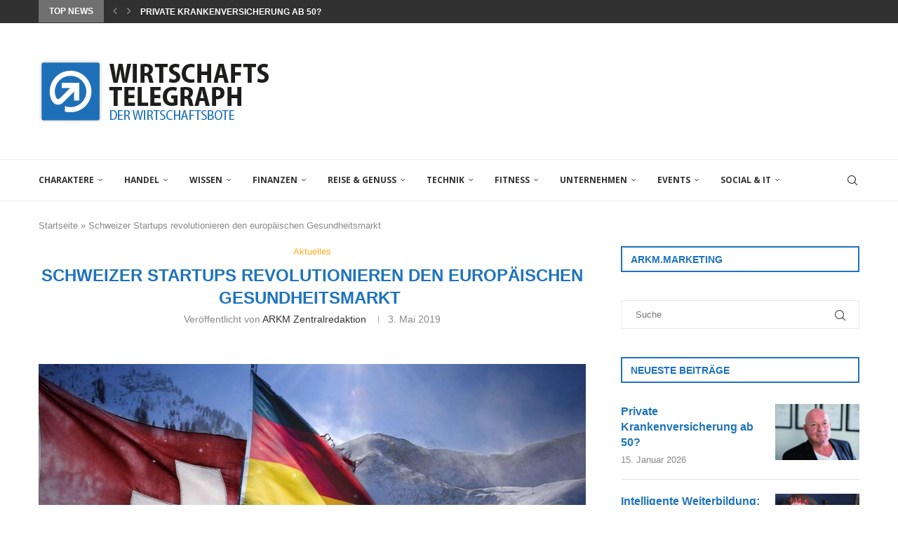

--- FILE ---
content_type: text/html; charset=UTF-8
request_url: https://wirtschaftstelegraph.de/schweizer-startups-revolutionieren-den-europaeischen-gesundheitsmarkt/
body_size: 29726
content:
<!DOCTYPE html>
<html lang="de">
<head>
<meta charset="UTF-8">
<meta http-equiv="X-UA-Compatible" content="IE=edge">
<meta name="viewport" content="width=device-width, initial-scale=1">
<link rel="profile" href="https://gmpg.org/xfn/11"/>
<link rel="shortcut icon" href="https://wirtschaftstelegraph.de/wp-content/uploads/2018/05/favi.png"
type="image/x-icon"/>
<link rel="apple-touch-icon" sizes="180x180" href="https://wirtschaftstelegraph.de/wp-content/uploads/2018/05/favi.png">
<link rel="alternate" type="application/rss+xml" title="WIRTSCHAFTSTELEGRAPH RSS Feed"
href="https://wirtschaftstelegraph.de/feed/"/>
<link rel="alternate" type="application/atom+xml" title="WIRTSCHAFTSTELEGRAPH Atom Feed"
href="https://wirtschaftstelegraph.de/feed/atom/"/>
<link rel="pingback" href="https://wirtschaftstelegraph.de/xmlrpc.php"/>
<!--[if lt IE 9]>
<script src="https://wirtschaftstelegraph.de/wp-content/themes/soledad/js/html5.js"></script>
<![endif]-->
<link rel='preconnect' href='https://fonts.googleapis.com' />
<link rel='preconnect' href='https://fonts.gstatic.com' />
<meta http-equiv='x-dns-prefetch-control' content='on'>
<link rel='dns-prefetch' href='//fonts.googleapis.com' />
<link rel='dns-prefetch' href='//fonts.gstatic.com' />
<link rel='dns-prefetch' href='//s.gravatar.com' />
<link rel='dns-prefetch' href='//www.google-analytics.com' />
<style>.elementor-add-section-area-button.penci-library-modal-btn:hover, .penci-library-modal-btn:hover{background: #6eb48c;opacity: 0.7}.elementor-add-section-area-button.penci-library-modal-btn, .penci-library-modal-btn {margin-left: 5px;background: #6eb48c;vertical-align: top;font-size: 0 !important;}.penci-library-modal-btn:before {content: '';width: 16px;height: 16px;background-image: url('https://wirtschaftstelegraph.de/wp-content/themes/soledad/images/penci-icon.png');background-position: center;background-size: contain;background-repeat: no-repeat;}#penci-library-modal .penci-elementor-template-library-template-name {text-align: right;flex: 1 0 0%;}</style>
<meta name='robots' content='index, follow, max-image-preview:large, max-snippet:-1, max-video-preview:-1' />
<!-- This site is optimized with the Yoast SEO plugin v26.7 - https://yoast.com/wordpress/plugins/seo/ -->
<title>Schweizer Startups revolutionieren den europäischen Gesundheitsmarkt  - WIRTSCHAFTSTELEGRAPH</title>
<link rel="canonical" href="https://wirtschaftstelegraph.de/schweizer-startups-revolutionieren-den-europaeischen-gesundheitsmarkt/" />
<meta property="og:locale" content="de_DE" />
<meta property="og:type" content="article" />
<meta property="og:title" content="Schweizer Startups revolutionieren den europäischen Gesundheitsmarkt  - WIRTSCHAFTSTELEGRAPH" />
<meta property="og:description" content="Die „Swiss-Startup-Tour Digital Health“ tourt vom 20.-25. Mai durch Deutschland – Gespräche und Begegnungen in Stuttgart, Düsseldorf, Hamburg, Rostock und Berlin Dass die Schweiz das Land der kreativen Erfinder ist,&hellip;" />
<meta property="og:url" content="https://wirtschaftstelegraph.de/schweizer-startups-revolutionieren-den-europaeischen-gesundheitsmarkt/" />
<meta property="og:site_name" content="WIRTSCHAFTSTELEGRAPH" />
<meta property="article:published_time" content="2019-05-03T13:08:36+00:00" />
<meta property="article:modified_time" content="2019-05-03T13:12:03+00:00" />
<meta property="og:image" content="https://wirtschaftstelegraph.de/wp-content/uploads/2019/05/deutschland_Schweiz_composing_web_portale.jpg" />
<meta property="og:image:width" content="1200" />
<meta property="og:image:height" content="630" />
<meta property="og:image:type" content="image/jpeg" />
<meta name="author" content="ARKM Zentralredaktion" />
<meta name="twitter:card" content="summary_large_image" />
<meta name="twitter:label1" content="Veröffentlicht von" />
<meta name="twitter:data1" content="ARKM Zentralredaktion" />
<meta name="twitter:label2" content="Geschätzte Lesezeit" />
<meta name="twitter:data2" content="3 Minuten" />
<script type="application/ld+json" class="yoast-schema-graph">{"@context":"https://schema.org","@graph":[{"@type":"Article","@id":"https://wirtschaftstelegraph.de/schweizer-startups-revolutionieren-den-europaeischen-gesundheitsmarkt/#article","isPartOf":{"@id":"https://wirtschaftstelegraph.de/schweizer-startups-revolutionieren-den-europaeischen-gesundheitsmarkt/"},"author":{"name":"ARKM Zentralredaktion","@id":"https://wirtschaftstelegraph.de/#/schema/person/df4f332c031cce0421a75ef70ab3617e"},"headline":"Schweizer Startups revolutionieren den europäischen Gesundheitsmarkt ","datePublished":"2019-05-03T13:08:36+00:00","dateModified":"2019-05-03T13:12:03+00:00","mainEntityOfPage":{"@id":"https://wirtschaftstelegraph.de/schweizer-startups-revolutionieren-den-europaeischen-gesundheitsmarkt/"},"wordCount":643,"publisher":{"@id":"https://wirtschaftstelegraph.de/#organization"},"image":{"@id":"https://wirtschaftstelegraph.de/schweizer-startups-revolutionieren-den-europaeischen-gesundheitsmarkt/#primaryimage"},"thumbnailUrl":"https://wirtschaftstelegraph.de/wp-content/uploads/2019/05/deutschland_Schweiz_composing_web_portale.jpg","articleSection":["Aktuelles"],"inLanguage":"de"},{"@type":"WebPage","@id":"https://wirtschaftstelegraph.de/schweizer-startups-revolutionieren-den-europaeischen-gesundheitsmarkt/","url":"https://wirtschaftstelegraph.de/schweizer-startups-revolutionieren-den-europaeischen-gesundheitsmarkt/","name":"Schweizer Startups revolutionieren den europäischen Gesundheitsmarkt  - WIRTSCHAFTSTELEGRAPH","isPartOf":{"@id":"https://wirtschaftstelegraph.de/#website"},"primaryImageOfPage":{"@id":"https://wirtschaftstelegraph.de/schweizer-startups-revolutionieren-den-europaeischen-gesundheitsmarkt/#primaryimage"},"image":{"@id":"https://wirtschaftstelegraph.de/schweizer-startups-revolutionieren-den-europaeischen-gesundheitsmarkt/#primaryimage"},"thumbnailUrl":"https://wirtschaftstelegraph.de/wp-content/uploads/2019/05/deutschland_Schweiz_composing_web_portale.jpg","datePublished":"2019-05-03T13:08:36+00:00","dateModified":"2019-05-03T13:12:03+00:00","breadcrumb":{"@id":"https://wirtschaftstelegraph.de/schweizer-startups-revolutionieren-den-europaeischen-gesundheitsmarkt/#breadcrumb"},"inLanguage":"de","potentialAction":[{"@type":"ReadAction","target":["https://wirtschaftstelegraph.de/schweizer-startups-revolutionieren-den-europaeischen-gesundheitsmarkt/"]}]},{"@type":"ImageObject","inLanguage":"de","@id":"https://wirtschaftstelegraph.de/schweizer-startups-revolutionieren-den-europaeischen-gesundheitsmarkt/#primaryimage","url":"https://wirtschaftstelegraph.de/wp-content/uploads/2019/05/deutschland_Schweiz_composing_web_portale.jpg","contentUrl":"https://wirtschaftstelegraph.de/wp-content/uploads/2019/05/deutschland_Schweiz_composing_web_portale.jpg","width":1200,"height":630},{"@type":"BreadcrumbList","@id":"https://wirtschaftstelegraph.de/schweizer-startups-revolutionieren-den-europaeischen-gesundheitsmarkt/#breadcrumb","itemListElement":[{"@type":"ListItem","position":1,"name":"Startseite","item":"https://wirtschaftstelegraph.de/"},{"@type":"ListItem","position":2,"name":"Schweizer Startups revolutionieren den europäischen Gesundheitsmarkt "}]},{"@type":"WebSite","@id":"https://wirtschaftstelegraph.de/#website","url":"https://wirtschaftstelegraph.de/","name":"WIRTSCHAFTSTELEGRAPH","description":"Der Wirtschaftbote","publisher":{"@id":"https://wirtschaftstelegraph.de/#organization"},"potentialAction":[{"@type":"SearchAction","target":{"@type":"EntryPoint","urlTemplate":"https://wirtschaftstelegraph.de/?s={search_term_string}"},"query-input":{"@type":"PropertyValueSpecification","valueRequired":true,"valueName":"search_term_string"}}],"inLanguage":"de"},{"@type":"Organization","@id":"https://wirtschaftstelegraph.de/#organization","name":"WIRTSCHAFTSTELEGRAPH","url":"https://wirtschaftstelegraph.de/","logo":{"@type":"ImageObject","inLanguage":"de","@id":"https://wirtschaftstelegraph.de/#/schema/logo/image/","url":"https://wirtschaftstelegraph.de/wp-content/uploads/2022/12/Logo-Social.jpg","contentUrl":"https://wirtschaftstelegraph.de/wp-content/uploads/2022/12/Logo-Social.jpg","width":489,"height":231,"caption":"WIRTSCHAFTSTELEGRAPH"},"image":{"@id":"https://wirtschaftstelegraph.de/#/schema/logo/image/"}},{"@type":"Person","@id":"https://wirtschaftstelegraph.de/#/schema/person/df4f332c031cce0421a75ef70ab3617e","name":"ARKM Zentralredaktion","image":{"@type":"ImageObject","inLanguage":"de","@id":"https://wirtschaftstelegraph.de/#/schema/person/image/","url":"https://secure.gravatar.com/avatar/9953fe07759068e61a5be8d64b5f22df49efe7a00418469c9fede86f81c43f54?s=96&d=mm&r=g","contentUrl":"https://secure.gravatar.com/avatar/9953fe07759068e61a5be8d64b5f22df49efe7a00418469c9fede86f81c43f54?s=96&d=mm&r=g","caption":"ARKM Zentralredaktion"},"url":"https://wirtschaftstelegraph.de/author/arkm/"}]}</script>
<!-- / Yoast SEO plugin. -->
<link rel='dns-prefetch' href='//fonts.googleapis.com' />
<link rel="alternate" type="application/rss+xml" title="WIRTSCHAFTSTELEGRAPH &raquo; Feed" href="https://wirtschaftstelegraph.de/feed/" />
<link rel="alternate" type="application/rss+xml" title="WIRTSCHAFTSTELEGRAPH &raquo; Kommentar-Feed" href="https://wirtschaftstelegraph.de/comments/feed/" />
<link rel="alternate" title="oEmbed (JSON)" type="application/json+oembed" href="https://wirtschaftstelegraph.de/wp-json/oembed/1.0/embed?url=https%3A%2F%2Fwirtschaftstelegraph.de%2Fschweizer-startups-revolutionieren-den-europaeischen-gesundheitsmarkt%2F" />
<link rel="alternate" title="oEmbed (XML)" type="text/xml+oembed" href="https://wirtschaftstelegraph.de/wp-json/oembed/1.0/embed?url=https%3A%2F%2Fwirtschaftstelegraph.de%2Fschweizer-startups-revolutionieren-den-europaeischen-gesundheitsmarkt%2F&#038;format=xml" />
<style id='wp-img-auto-sizes-contain-inline-css' type='text/css'>
img:is([sizes=auto i],[sizes^="auto," i]){contain-intrinsic-size:3000px 1500px}
/*# sourceURL=wp-img-auto-sizes-contain-inline-css */
</style>
<!-- <link rel='stylesheet' id='wp-block-library-css' href='https://wirtschaftstelegraph.de/wp-includes/css/dist/block-library/style.min.css?ver=a23d0d02df9d737bb72af8cbb7b2b616' type='text/css' media='all' /> -->
<link rel="stylesheet" type="text/css" href="//wirtschaftstelegraph.de/wp-content/cache/wpfc-minified/86lzo75d/8hsey.css" media="all"/>
<style id='wp-block-library-theme-inline-css' type='text/css'>
.wp-block-audio :where(figcaption){color:#555;font-size:13px;text-align:center}.is-dark-theme .wp-block-audio :where(figcaption){color:#ffffffa6}.wp-block-audio{margin:0 0 1em}.wp-block-code{border:1px solid #ccc;border-radius:4px;font-family:Menlo,Consolas,monaco,monospace;padding:.8em 1em}.wp-block-embed :where(figcaption){color:#555;font-size:13px;text-align:center}.is-dark-theme .wp-block-embed :where(figcaption){color:#ffffffa6}.wp-block-embed{margin:0 0 1em}.blocks-gallery-caption{color:#555;font-size:13px;text-align:center}.is-dark-theme .blocks-gallery-caption{color:#ffffffa6}:root :where(.wp-block-image figcaption){color:#555;font-size:13px;text-align:center}.is-dark-theme :root :where(.wp-block-image figcaption){color:#ffffffa6}.wp-block-image{margin:0 0 1em}.wp-block-pullquote{border-bottom:4px solid;border-top:4px solid;color:currentColor;margin-bottom:1.75em}.wp-block-pullquote :where(cite),.wp-block-pullquote :where(footer),.wp-block-pullquote__citation{color:currentColor;font-size:.8125em;font-style:normal;text-transform:uppercase}.wp-block-quote{border-left:.25em solid;margin:0 0 1.75em;padding-left:1em}.wp-block-quote cite,.wp-block-quote footer{color:currentColor;font-size:.8125em;font-style:normal;position:relative}.wp-block-quote:where(.has-text-align-right){border-left:none;border-right:.25em solid;padding-left:0;padding-right:1em}.wp-block-quote:where(.has-text-align-center){border:none;padding-left:0}.wp-block-quote.is-large,.wp-block-quote.is-style-large,.wp-block-quote:where(.is-style-plain){border:none}.wp-block-search .wp-block-search__label{font-weight:700}.wp-block-search__button{border:1px solid #ccc;padding:.375em .625em}:where(.wp-block-group.has-background){padding:1.25em 2.375em}.wp-block-separator.has-css-opacity{opacity:.4}.wp-block-separator{border:none;border-bottom:2px solid;margin-left:auto;margin-right:auto}.wp-block-separator.has-alpha-channel-opacity{opacity:1}.wp-block-separator:not(.is-style-wide):not(.is-style-dots){width:100px}.wp-block-separator.has-background:not(.is-style-dots){border-bottom:none;height:1px}.wp-block-separator.has-background:not(.is-style-wide):not(.is-style-dots){height:2px}.wp-block-table{margin:0 0 1em}.wp-block-table td,.wp-block-table th{word-break:normal}.wp-block-table :where(figcaption){color:#555;font-size:13px;text-align:center}.is-dark-theme .wp-block-table :where(figcaption){color:#ffffffa6}.wp-block-video :where(figcaption){color:#555;font-size:13px;text-align:center}.is-dark-theme .wp-block-video :where(figcaption){color:#ffffffa6}.wp-block-video{margin:0 0 1em}:root :where(.wp-block-template-part.has-background){margin-bottom:0;margin-top:0;padding:1.25em 2.375em}
/*# sourceURL=/wp-includes/css/dist/block-library/theme.min.css */
</style>
<style id='classic-theme-styles-inline-css' type='text/css'>
/*! This file is auto-generated */
.wp-block-button__link{color:#fff;background-color:#32373c;border-radius:9999px;box-shadow:none;text-decoration:none;padding:calc(.667em + 2px) calc(1.333em + 2px);font-size:1.125em}.wp-block-file__button{background:#32373c;color:#fff;text-decoration:none}
/*# sourceURL=/wp-includes/css/classic-themes.min.css */
</style>
<style id='create-block-soledad-style-inline-css' type='text/css'>
.pchead-e-block {
--pcborder-cl: #dedede;
--pcaccent-cl: #6eb48c;
}
.heading1-style-1 > h1,
.heading2-style-1 > h2,
.heading3-style-1 > h3,
.heading4-style-1 > h4,
.heading5-style-1 > h5,
.heading1-style-2 > h1,
.heading2-style-2 > h2,
.heading3-style-2 > h3,
.heading4-style-2 > h4,
.heading5-style-2 > h5 {
padding-bottom: 8px;
border-bottom: 1px solid var(--pcborder-cl);
overflow: hidden;
}
.heading1-style-2 > h1,
.heading2-style-2 > h2,
.heading3-style-2 > h3,
.heading4-style-2 > h4,
.heading5-style-2 > h5 {
border-bottom-width: 0;
position: relative;
}
.heading1-style-2 > h1:before,
.heading2-style-2 > h2:before,
.heading3-style-2 > h3:before,
.heading4-style-2 > h4:before,
.heading5-style-2 > h5:before {
content: '';
width: 50px;
height: 2px;
bottom: 0;
left: 0;
z-index: 2;
background: var(--pcaccent-cl);
position: absolute;
}
.heading1-style-2 > h1:after,
.heading2-style-2 > h2:after,
.heading3-style-2 > h3:after,
.heading4-style-2 > h4:after,
.heading5-style-2 > h5:after {
content: '';
width: 100%;
height: 2px;
bottom: 0;
left: 20px;
z-index: 1;
background: var(--pcborder-cl);
position: absolute;
}
.heading1-style-3 > h1,
.heading2-style-3 > h2,
.heading3-style-3 > h3,
.heading4-style-3 > h4,
.heading5-style-3 > h5,
.heading1-style-4 > h1,
.heading2-style-4 > h2,
.heading3-style-4 > h3,
.heading4-style-4 > h4,
.heading5-style-4 > h5 {
position: relative;
padding-left: 20px;
}
.heading1-style-3 > h1:before,
.heading2-style-3 > h2:before,
.heading3-style-3 > h3:before,
.heading4-style-3 > h4:before,
.heading5-style-3 > h5:before,
.heading1-style-4 > h1:before,
.heading2-style-4 > h2:before,
.heading3-style-4 > h3:before,
.heading4-style-4 > h4:before,
.heading5-style-4 > h5:before {
width: 10px;
height: 100%;
content: '';
position: absolute;
top: 0;
left: 0;
bottom: 0;
background: var(--pcaccent-cl);
}
.heading1-style-4 > h1,
.heading2-style-4 > h2,
.heading3-style-4 > h3,
.heading4-style-4 > h4,
.heading5-style-4 > h5 {
padding: 10px 20px;
background: #f1f1f1;
}
.heading1-style-5 > h1,
.heading2-style-5 > h2,
.heading3-style-5 > h3,
.heading4-style-5 > h4,
.heading5-style-5 > h5 {
position: relative;
z-index: 1;
}
.heading1-style-5 > h1:before,
.heading2-style-5 > h2:before,
.heading3-style-5 > h3:before,
.heading4-style-5 > h4:before,
.heading5-style-5 > h5:before {
content: "";
position: absolute;
left: 0;
bottom: 0;
width: 200px;
height: 50%;
transform: skew(-25deg) translateX(0);
background: var(--pcaccent-cl);
z-index: -1;
opacity: 0.4;
}
.heading1-style-6 > h1,
.heading2-style-6 > h2,
.heading3-style-6 > h3,
.heading4-style-6 > h4,
.heading5-style-6 > h5 {
text-decoration: underline;
text-underline-offset: 2px;
text-decoration-thickness: 4px;
text-decoration-color: var(--pcaccent-cl);
}
/*# sourceURL=https://wirtschaftstelegraph.de/wp-content/themes/soledad/inc/block/heading-styles/build/style.css */
</style>
<style id='global-styles-inline-css' type='text/css'>
:root{--wp--preset--aspect-ratio--square: 1;--wp--preset--aspect-ratio--4-3: 4/3;--wp--preset--aspect-ratio--3-4: 3/4;--wp--preset--aspect-ratio--3-2: 3/2;--wp--preset--aspect-ratio--2-3: 2/3;--wp--preset--aspect-ratio--16-9: 16/9;--wp--preset--aspect-ratio--9-16: 9/16;--wp--preset--color--black: #000000;--wp--preset--color--cyan-bluish-gray: #abb8c3;--wp--preset--color--white: #ffffff;--wp--preset--color--pale-pink: #f78da7;--wp--preset--color--vivid-red: #cf2e2e;--wp--preset--color--luminous-vivid-orange: #ff6900;--wp--preset--color--luminous-vivid-amber: #fcb900;--wp--preset--color--light-green-cyan: #7bdcb5;--wp--preset--color--vivid-green-cyan: #00d084;--wp--preset--color--pale-cyan-blue: #8ed1fc;--wp--preset--color--vivid-cyan-blue: #0693e3;--wp--preset--color--vivid-purple: #9b51e0;--wp--preset--gradient--vivid-cyan-blue-to-vivid-purple: linear-gradient(135deg,rgb(6,147,227) 0%,rgb(155,81,224) 100%);--wp--preset--gradient--light-green-cyan-to-vivid-green-cyan: linear-gradient(135deg,rgb(122,220,180) 0%,rgb(0,208,130) 100%);--wp--preset--gradient--luminous-vivid-amber-to-luminous-vivid-orange: linear-gradient(135deg,rgb(252,185,0) 0%,rgb(255,105,0) 100%);--wp--preset--gradient--luminous-vivid-orange-to-vivid-red: linear-gradient(135deg,rgb(255,105,0) 0%,rgb(207,46,46) 100%);--wp--preset--gradient--very-light-gray-to-cyan-bluish-gray: linear-gradient(135deg,rgb(238,238,238) 0%,rgb(169,184,195) 100%);--wp--preset--gradient--cool-to-warm-spectrum: linear-gradient(135deg,rgb(74,234,220) 0%,rgb(151,120,209) 20%,rgb(207,42,186) 40%,rgb(238,44,130) 60%,rgb(251,105,98) 80%,rgb(254,248,76) 100%);--wp--preset--gradient--blush-light-purple: linear-gradient(135deg,rgb(255,206,236) 0%,rgb(152,150,240) 100%);--wp--preset--gradient--blush-bordeaux: linear-gradient(135deg,rgb(254,205,165) 0%,rgb(254,45,45) 50%,rgb(107,0,62) 100%);--wp--preset--gradient--luminous-dusk: linear-gradient(135deg,rgb(255,203,112) 0%,rgb(199,81,192) 50%,rgb(65,88,208) 100%);--wp--preset--gradient--pale-ocean: linear-gradient(135deg,rgb(255,245,203) 0%,rgb(182,227,212) 50%,rgb(51,167,181) 100%);--wp--preset--gradient--electric-grass: linear-gradient(135deg,rgb(202,248,128) 0%,rgb(113,206,126) 100%);--wp--preset--gradient--midnight: linear-gradient(135deg,rgb(2,3,129) 0%,rgb(40,116,252) 100%);--wp--preset--font-size--small: 12px;--wp--preset--font-size--medium: 20px;--wp--preset--font-size--large: 32px;--wp--preset--font-size--x-large: 42px;--wp--preset--font-size--normal: 14px;--wp--preset--font-size--huge: 42px;--wp--preset--spacing--20: 0.44rem;--wp--preset--spacing--30: 0.67rem;--wp--preset--spacing--40: 1rem;--wp--preset--spacing--50: 1.5rem;--wp--preset--spacing--60: 2.25rem;--wp--preset--spacing--70: 3.38rem;--wp--preset--spacing--80: 5.06rem;--wp--preset--shadow--natural: 6px 6px 9px rgba(0, 0, 0, 0.2);--wp--preset--shadow--deep: 12px 12px 50px rgba(0, 0, 0, 0.4);--wp--preset--shadow--sharp: 6px 6px 0px rgba(0, 0, 0, 0.2);--wp--preset--shadow--outlined: 6px 6px 0px -3px rgb(255, 255, 255), 6px 6px rgb(0, 0, 0);--wp--preset--shadow--crisp: 6px 6px 0px rgb(0, 0, 0);}:where(.is-layout-flex){gap: 0.5em;}:where(.is-layout-grid){gap: 0.5em;}body .is-layout-flex{display: flex;}.is-layout-flex{flex-wrap: wrap;align-items: center;}.is-layout-flex > :is(*, div){margin: 0;}body .is-layout-grid{display: grid;}.is-layout-grid > :is(*, div){margin: 0;}:where(.wp-block-columns.is-layout-flex){gap: 2em;}:where(.wp-block-columns.is-layout-grid){gap: 2em;}:where(.wp-block-post-template.is-layout-flex){gap: 1.25em;}:where(.wp-block-post-template.is-layout-grid){gap: 1.25em;}.has-black-color{color: var(--wp--preset--color--black) !important;}.has-cyan-bluish-gray-color{color: var(--wp--preset--color--cyan-bluish-gray) !important;}.has-white-color{color: var(--wp--preset--color--white) !important;}.has-pale-pink-color{color: var(--wp--preset--color--pale-pink) !important;}.has-vivid-red-color{color: var(--wp--preset--color--vivid-red) !important;}.has-luminous-vivid-orange-color{color: var(--wp--preset--color--luminous-vivid-orange) !important;}.has-luminous-vivid-amber-color{color: var(--wp--preset--color--luminous-vivid-amber) !important;}.has-light-green-cyan-color{color: var(--wp--preset--color--light-green-cyan) !important;}.has-vivid-green-cyan-color{color: var(--wp--preset--color--vivid-green-cyan) !important;}.has-pale-cyan-blue-color{color: var(--wp--preset--color--pale-cyan-blue) !important;}.has-vivid-cyan-blue-color{color: var(--wp--preset--color--vivid-cyan-blue) !important;}.has-vivid-purple-color{color: var(--wp--preset--color--vivid-purple) !important;}.has-black-background-color{background-color: var(--wp--preset--color--black) !important;}.has-cyan-bluish-gray-background-color{background-color: var(--wp--preset--color--cyan-bluish-gray) !important;}.has-white-background-color{background-color: var(--wp--preset--color--white) !important;}.has-pale-pink-background-color{background-color: var(--wp--preset--color--pale-pink) !important;}.has-vivid-red-background-color{background-color: var(--wp--preset--color--vivid-red) !important;}.has-luminous-vivid-orange-background-color{background-color: var(--wp--preset--color--luminous-vivid-orange) !important;}.has-luminous-vivid-amber-background-color{background-color: var(--wp--preset--color--luminous-vivid-amber) !important;}.has-light-green-cyan-background-color{background-color: var(--wp--preset--color--light-green-cyan) !important;}.has-vivid-green-cyan-background-color{background-color: var(--wp--preset--color--vivid-green-cyan) !important;}.has-pale-cyan-blue-background-color{background-color: var(--wp--preset--color--pale-cyan-blue) !important;}.has-vivid-cyan-blue-background-color{background-color: var(--wp--preset--color--vivid-cyan-blue) !important;}.has-vivid-purple-background-color{background-color: var(--wp--preset--color--vivid-purple) !important;}.has-black-border-color{border-color: var(--wp--preset--color--black) !important;}.has-cyan-bluish-gray-border-color{border-color: var(--wp--preset--color--cyan-bluish-gray) !important;}.has-white-border-color{border-color: var(--wp--preset--color--white) !important;}.has-pale-pink-border-color{border-color: var(--wp--preset--color--pale-pink) !important;}.has-vivid-red-border-color{border-color: var(--wp--preset--color--vivid-red) !important;}.has-luminous-vivid-orange-border-color{border-color: var(--wp--preset--color--luminous-vivid-orange) !important;}.has-luminous-vivid-amber-border-color{border-color: var(--wp--preset--color--luminous-vivid-amber) !important;}.has-light-green-cyan-border-color{border-color: var(--wp--preset--color--light-green-cyan) !important;}.has-vivid-green-cyan-border-color{border-color: var(--wp--preset--color--vivid-green-cyan) !important;}.has-pale-cyan-blue-border-color{border-color: var(--wp--preset--color--pale-cyan-blue) !important;}.has-vivid-cyan-blue-border-color{border-color: var(--wp--preset--color--vivid-cyan-blue) !important;}.has-vivid-purple-border-color{border-color: var(--wp--preset--color--vivid-purple) !important;}.has-vivid-cyan-blue-to-vivid-purple-gradient-background{background: var(--wp--preset--gradient--vivid-cyan-blue-to-vivid-purple) !important;}.has-light-green-cyan-to-vivid-green-cyan-gradient-background{background: var(--wp--preset--gradient--light-green-cyan-to-vivid-green-cyan) !important;}.has-luminous-vivid-amber-to-luminous-vivid-orange-gradient-background{background: var(--wp--preset--gradient--luminous-vivid-amber-to-luminous-vivid-orange) !important;}.has-luminous-vivid-orange-to-vivid-red-gradient-background{background: var(--wp--preset--gradient--luminous-vivid-orange-to-vivid-red) !important;}.has-very-light-gray-to-cyan-bluish-gray-gradient-background{background: var(--wp--preset--gradient--very-light-gray-to-cyan-bluish-gray) !important;}.has-cool-to-warm-spectrum-gradient-background{background: var(--wp--preset--gradient--cool-to-warm-spectrum) !important;}.has-blush-light-purple-gradient-background{background: var(--wp--preset--gradient--blush-light-purple) !important;}.has-blush-bordeaux-gradient-background{background: var(--wp--preset--gradient--blush-bordeaux) !important;}.has-luminous-dusk-gradient-background{background: var(--wp--preset--gradient--luminous-dusk) !important;}.has-pale-ocean-gradient-background{background: var(--wp--preset--gradient--pale-ocean) !important;}.has-electric-grass-gradient-background{background: var(--wp--preset--gradient--electric-grass) !important;}.has-midnight-gradient-background{background: var(--wp--preset--gradient--midnight) !important;}.has-small-font-size{font-size: var(--wp--preset--font-size--small) !important;}.has-medium-font-size{font-size: var(--wp--preset--font-size--medium) !important;}.has-large-font-size{font-size: var(--wp--preset--font-size--large) !important;}.has-x-large-font-size{font-size: var(--wp--preset--font-size--x-large) !important;}
:where(.wp-block-post-template.is-layout-flex){gap: 1.25em;}:where(.wp-block-post-template.is-layout-grid){gap: 1.25em;}
:where(.wp-block-term-template.is-layout-flex){gap: 1.25em;}:where(.wp-block-term-template.is-layout-grid){gap: 1.25em;}
:where(.wp-block-columns.is-layout-flex){gap: 2em;}:where(.wp-block-columns.is-layout-grid){gap: 2em;}
:root :where(.wp-block-pullquote){font-size: 1.5em;line-height: 1.6;}
/*# sourceURL=global-styles-inline-css */
</style>
<link rel='stylesheet' id='penci-fonts-css' href='https://fonts.googleapis.com/css?family=Open+Sans%3A300%2C300italic%2C400%2C400italic%2C500%2C500italic%2C600%2C600italic%2C700%2C700italic%2C800%2C800italic%26subset%3Dlatin%2Ccyrillic%2Ccyrillic-ext%2Cgreek%2Cgreek-ext%2Clatin-ext&#038;display=swap&#038;ver=8.5.2' type='text/css' media='all' />
<!-- <link rel='stylesheet' id='penci-main-style-css' href='https://wirtschaftstelegraph.de/wp-content/themes/soledad/main.css?ver=8.5.2' type='text/css' media='all' /> -->
<!-- <link rel='stylesheet' id='penci-swiper-bundle-css' href='https://wirtschaftstelegraph.de/wp-content/themes/soledad/css/swiper-bundle.min.css?ver=8.5.2' type='text/css' media='all' /> -->
<!-- <link rel='stylesheet' id='penci-font-awesomeold-css' href='https://wirtschaftstelegraph.de/wp-content/themes/soledad/css/font-awesome.4.7.0.swap.min.css?ver=4.7.0' type='text/css' media='all' /> -->
<!-- <link rel='stylesheet' id='penci_icon-css' href='https://wirtschaftstelegraph.de/wp-content/themes/soledad/css/penci-icon.css?ver=8.5.2' type='text/css' media='all' /> -->
<!-- <link rel='stylesheet' id='penci_style-css' href='https://wirtschaftstelegraph.de/wp-content/themes/soledad/style.css?ver=8.5.2' type='text/css' media='all' /> -->
<!-- <link rel='stylesheet' id='penci_social_counter-css' href='https://wirtschaftstelegraph.de/wp-content/themes/soledad/css/social-counter.css?ver=8.5.2' type='text/css' media='all' /> -->
<!-- <link rel='stylesheet' id='elementor-icons-css' href='https://wirtschaftstelegraph.de/wp-content/plugins/elementor/assets/lib/eicons/css/elementor-icons.min.css?ver=5.45.0' type='text/css' media='all' /> -->
<!-- <link rel='stylesheet' id='elementor-frontend-css' href='https://wirtschaftstelegraph.de/wp-content/plugins/elementor/assets/css/frontend.min.css?ver=3.34.1' type='text/css' media='all' /> -->
<link rel="stylesheet" type="text/css" href="//wirtschaftstelegraph.de/wp-content/cache/wpfc-minified/143tlrpr/8hsey.css" media="all"/>
<link rel='stylesheet' id='elementor-post-6379-css' href='https://wirtschaftstelegraph.de/wp-content/uploads/elementor/css/post-6379.css?ver=1768493754' type='text/css' media='all' />
<link rel='stylesheet' id='elementor-gf-roboto-css' href='https://fonts.googleapis.com/css?family=Roboto:100,100italic,200,200italic,300,300italic,400,400italic,500,500italic,600,600italic,700,700italic,800,800italic,900,900italic&#038;display=swap' type='text/css' media='all' />
<link rel='stylesheet' id='elementor-gf-robotoslab-css' href='https://fonts.googleapis.com/css?family=Roboto+Slab:100,100italic,200,200italic,300,300italic,400,400italic,500,500italic,600,600italic,700,700italic,800,800italic,900,900italic&#038;display=swap' type='text/css' media='all' />
<script src='//wirtschaftstelegraph.de/wp-content/cache/wpfc-minified/6mziu80m/8hsey.js' type="text/javascript"></script>
<!-- <script type="text/javascript" src="https://wirtschaftstelegraph.de/wp-includes/js/jquery/jquery.min.js?ver=3.7.1" id="jquery-core-js"></script> -->
<!-- <script type="text/javascript" src="https://wirtschaftstelegraph.de/wp-includes/js/jquery/jquery-migrate.min.js?ver=3.4.1" id="jquery-migrate-js"></script> -->
<link rel="https://api.w.org/" href="https://wirtschaftstelegraph.de/wp-json/" /><link rel="alternate" title="JSON" type="application/json" href="https://wirtschaftstelegraph.de/wp-json/wp/v2/posts/2446" /><link rel="EditURI" type="application/rsd+xml" title="RSD" href="https://wirtschaftstelegraph.de/xmlrpc.php?rsd" />
<meta name="cdp-version" content="1.5.0" /><style id="penci-custom-style" type="text/css">body{ --pcbg-cl: #fff; --pctext-cl: #313131; --pcborder-cl: #dedede; --pcheading-cl: #313131; --pcmeta-cl: #888888; --pcaccent-cl: #6eb48c; --pcbody-font: 'PT Serif', serif; --pchead-font: 'Raleway', sans-serif; --pchead-wei: bold; --pcava_bdr:10px;--pcajs_fvw:470px;--pcajs_fvmw:220px; } .single.penci-body-single-style-5 #header, .single.penci-body-single-style-6 #header, .single.penci-body-single-style-10 #header, .single.penci-body-single-style-5 .pc-wrapbuilder-header, .single.penci-body-single-style-6 .pc-wrapbuilder-header, .single.penci-body-single-style-10 .pc-wrapbuilder-header { --pchd-mg: 40px; } .fluid-width-video-wrapper > div { position: absolute; left: 0; right: 0; top: 0; width: 100%; height: 100%; } .yt-video-place { position: relative; text-align: center; } .yt-video-place.embed-responsive .start-video { display: block; top: 0; left: 0; bottom: 0; right: 0; position: absolute; transform: none; } .yt-video-place.embed-responsive .start-video img { margin: 0; padding: 0; top: 50%; display: inline-block; position: absolute; left: 50%; transform: translate(-50%, -50%); width: 68px; height: auto; } .mfp-bg { top: 0; left: 0; width: 100%; height: 100%; z-index: 9999999; overflow: hidden; position: fixed; background: #0b0b0b; opacity: .8; filter: alpha(opacity=80) } .mfp-wrap { top: 0; left: 0; width: 100%; height: 100%; z-index: 9999999; position: fixed; outline: none !important; -webkit-backface-visibility: hidden } body { --pchead-font: Arial, Helvetica, sans-serif; } body { --pcbody-font: Arial, Helvetica, sans-serif; } p{ line-height: 1.8; } #navigation .menu > li > a, #navigation ul.menu ul.sub-menu li > a, .navigation ul.menu ul.sub-menu li > a, .penci-menu-hbg .menu li a, #sidebar-nav .menu li a { font-family: 'Open Sans', sans-serif; font-weight: normal; } .penci-hide-tagupdated{ display: none !important; } .header-slogan .header-slogan-text { font-size:13px; } body { --pchead-wei: 700; } .featured-area .penci-image-holder, .featured-area .penci-slider4-overlay, .featured-area .penci-slide-overlay .overlay-link, .featured-style-29 .featured-slider-overlay, .penci-slider38-overlay{ border-radius: ; -webkit-border-radius: ; } .penci-featured-content-right:before{ border-top-right-radius: ; border-bottom-right-radius: ; } .penci-flat-overlay .penci-slide-overlay .penci-mag-featured-content:before{ border-bottom-left-radius: ; border-bottom-right-radius: ; } .container-single .post-image{ border-radius: ; -webkit-border-radius: ; } .penci-mega-thumbnail .penci-image-holder{ border-radius: ; -webkit-border-radius: ; } #navigation .menu > li > a, #navigation ul.menu ul.sub-menu li > a, .navigation ul.menu ul.sub-menu li > a, .penci-menu-hbg .menu li a, #sidebar-nav .menu li a, #navigation .penci-megamenu .penci-mega-child-categories a, .navigation .penci-megamenu .penci-mega-child-categories a{ font-weight: 700; } body.penci-body-boxed { background-repeat:repeat; } body.penci-body-boxed { background-attachment:scroll; } body.penci-body-boxed { background-size:auto; } body{ --pcaccent-cl: #707070; } .penci-menuhbg-toggle:hover .lines-button:after, .penci-menuhbg-toggle:hover .penci-lines:before, .penci-menuhbg-toggle:hover .penci-lines:after,.tags-share-box.tags-share-box-s2 .post-share-plike,.penci-video_playlist .penci-playlist-title,.pencisc-column-2.penci-video_playlist .penci-video-nav .playlist-panel-item, .pencisc-column-1.penci-video_playlist .penci-video-nav .playlist-panel-item,.penci-video_playlist .penci-custom-scroll::-webkit-scrollbar-thumb, .pencisc-button, .post-entry .pencisc-button, .penci-dropcap-box, .penci-dropcap-circle, .penci-login-register input[type="submit"]:hover, .penci-ld .penci-ldin:before, .penci-ldspinner > div{ background: #707070; } a, .post-entry .penci-portfolio-filter ul li a:hover, .penci-portfolio-filter ul li a:hover, .penci-portfolio-filter ul li.active a, .post-entry .penci-portfolio-filter ul li.active a, .penci-countdown .countdown-amount, .archive-box h1, .post-entry a, .container.penci-breadcrumb span a:hover,.container.penci-breadcrumb a:hover, .post-entry blockquote:before, .post-entry blockquote cite, .post-entry blockquote .author, .wpb_text_column blockquote:before, .wpb_text_column blockquote cite, .wpb_text_column blockquote .author, .penci-pagination a:hover, ul.penci-topbar-menu > li a:hover, div.penci-topbar-menu > ul > li a:hover, .penci-recipe-heading a.penci-recipe-print,.penci-review-metas .penci-review-btnbuy, .main-nav-social a:hover, .widget-social .remove-circle a:hover i, .penci-recipe-index .cat > a.penci-cat-name, #bbpress-forums li.bbp-body ul.forum li.bbp-forum-info a:hover, #bbpress-forums li.bbp-body ul.topic li.bbp-topic-title a:hover, #bbpress-forums li.bbp-body ul.forum li.bbp-forum-info .bbp-forum-content a, #bbpress-forums li.bbp-body ul.topic p.bbp-topic-meta a, #bbpress-forums .bbp-breadcrumb a:hover, #bbpress-forums .bbp-forum-freshness a:hover, #bbpress-forums .bbp-topic-freshness a:hover, #buddypress ul.item-list li div.item-title a, #buddypress ul.item-list li h4 a, #buddypress .activity-header a:first-child, #buddypress .comment-meta a:first-child, #buddypress .acomment-meta a:first-child, div.bbp-template-notice a:hover, .penci-menu-hbg .menu li a .indicator:hover, .penci-menu-hbg .menu li a:hover, #sidebar-nav .menu li a:hover, .penci-rlt-popup .rltpopup-meta .rltpopup-title:hover, .penci-video_playlist .penci-video-playlist-item .penci-video-title:hover, .penci_list_shortcode li:before, .penci-dropcap-box-outline, .penci-dropcap-circle-outline, .penci-dropcap-regular, .penci-dropcap-bold{ color: #707070; } .penci-home-popular-post ul.slick-dots li button:hover, .penci-home-popular-post ul.slick-dots li.slick-active button, .post-entry blockquote .author span:after, .error-image:after, .error-404 .go-back-home a:after, .penci-header-signup-form, .woocommerce span.onsale, .woocommerce #respond input#submit:hover, .woocommerce a.button:hover, .woocommerce button.button:hover, .woocommerce input.button:hover, .woocommerce nav.woocommerce-pagination ul li span.current, .woocommerce div.product .entry-summary div[itemprop="description"]:before, .woocommerce div.product .entry-summary div[itemprop="description"] blockquote .author span:after, .woocommerce div.product .woocommerce-tabs #tab-description blockquote .author span:after, .woocommerce #respond input#submit.alt:hover, .woocommerce a.button.alt:hover, .woocommerce button.button.alt:hover, .woocommerce input.button.alt:hover, .pcheader-icon.shoping-cart-icon > a > span, #penci-demobar .buy-button, #penci-demobar .buy-button:hover, .penci-recipe-heading a.penci-recipe-print:hover,.penci-review-metas .penci-review-btnbuy:hover, .penci-review-process span, .penci-review-score-total, #navigation.menu-style-2 ul.menu ul.sub-menu:before, #navigation.menu-style-2 .menu ul ul.sub-menu:before, .penci-go-to-top-floating, .post-entry.blockquote-style-2 blockquote:before, #bbpress-forums #bbp-search-form .button, #bbpress-forums #bbp-search-form .button:hover, .wrapper-boxed .bbp-pagination-links span.current, #bbpress-forums #bbp_reply_submit:hover, #bbpress-forums #bbp_topic_submit:hover,#main .bbp-login-form .bbp-submit-wrapper button[type="submit"]:hover, #buddypress .dir-search input[type=submit], #buddypress .groups-members-search input[type=submit], #buddypress button:hover, #buddypress a.button:hover, #buddypress a.button:focus, #buddypress input[type=button]:hover, #buddypress input[type=reset]:hover, #buddypress ul.button-nav li a:hover, #buddypress ul.button-nav li.current a, #buddypress div.generic-button a:hover, #buddypress .comment-reply-link:hover, #buddypress input[type=submit]:hover, #buddypress div.pagination .pagination-links .current, #buddypress div.item-list-tabs ul li.selected a, #buddypress div.item-list-tabs ul li.current a, #buddypress div.item-list-tabs ul li a:hover, #buddypress table.notifications thead tr, #buddypress table.notifications-settings thead tr, #buddypress table.profile-settings thead tr, #buddypress table.profile-fields thead tr, #buddypress table.wp-profile-fields thead tr, #buddypress table.messages-notices thead tr, #buddypress table.forum thead tr, #buddypress input[type=submit] { background-color: #707070; } .penci-pagination ul.page-numbers li span.current, #comments_pagination span { color: #fff; background: #707070; border-color: #707070; } .footer-instagram h4.footer-instagram-title > span:before, .woocommerce nav.woocommerce-pagination ul li span.current, .penci-pagination.penci-ajax-more a.penci-ajax-more-button:hover, .penci-recipe-heading a.penci-recipe-print:hover,.penci-review-metas .penci-review-btnbuy:hover, .home-featured-cat-content.style-14 .magcat-padding:before, .wrapper-boxed .bbp-pagination-links span.current, #buddypress .dir-search input[type=submit], #buddypress .groups-members-search input[type=submit], #buddypress button:hover, #buddypress a.button:hover, #buddypress a.button:focus, #buddypress input[type=button]:hover, #buddypress input[type=reset]:hover, #buddypress ul.button-nav li a:hover, #buddypress ul.button-nav li.current a, #buddypress div.generic-button a:hover, #buddypress .comment-reply-link:hover, #buddypress input[type=submit]:hover, #buddypress div.pagination .pagination-links .current, #buddypress input[type=submit], form.pc-searchform.penci-hbg-search-form input.search-input:hover, form.pc-searchform.penci-hbg-search-form input.search-input:focus, .penci-dropcap-box-outline, .penci-dropcap-circle-outline { border-color: #707070; } .woocommerce .woocommerce-error, .woocommerce .woocommerce-info, .woocommerce .woocommerce-message { border-top-color: #707070; } .penci-slider ol.penci-control-nav li a.penci-active, .penci-slider ol.penci-control-nav li a:hover, .penci-related-carousel .penci-owl-dot.active span, .penci-owl-carousel-slider .penci-owl-dot.active span{ border-color: #707070; background-color: #707070; } .woocommerce .woocommerce-message:before, .woocommerce form.checkout table.shop_table .order-total .amount, .woocommerce ul.products li.product .price ins, .woocommerce ul.products li.product .price, .woocommerce div.product p.price ins, .woocommerce div.product span.price ins, .woocommerce div.product p.price, .woocommerce div.product .entry-summary div[itemprop="description"] blockquote:before, .woocommerce div.product .woocommerce-tabs #tab-description blockquote:before, .woocommerce div.product .entry-summary div[itemprop="description"] blockquote cite, .woocommerce div.product .entry-summary div[itemprop="description"] blockquote .author, .woocommerce div.product .woocommerce-tabs #tab-description blockquote cite, .woocommerce div.product .woocommerce-tabs #tab-description blockquote .author, .woocommerce div.product .product_meta > span a:hover, .woocommerce div.product .woocommerce-tabs ul.tabs li.active, .woocommerce ul.cart_list li .amount, .woocommerce ul.product_list_widget li .amount, .woocommerce table.shop_table td.product-name a:hover, .woocommerce table.shop_table td.product-price span, .woocommerce table.shop_table td.product-subtotal span, .woocommerce-cart .cart-collaterals .cart_totals table td .amount, .woocommerce .woocommerce-info:before, .woocommerce div.product span.price, .penci-container-inside.penci-breadcrumb span a:hover,.penci-container-inside.penci-breadcrumb a:hover { color: #707070; } .standard-content .penci-more-link.penci-more-link-button a.more-link, .penci-readmore-btn.penci-btn-make-button a, .penci-featured-cat-seemore.penci-btn-make-button a{ background-color: #707070; color: #fff; } .penci-vernav-toggle:before{ border-top-color: #707070; color: #fff; } #penci-login-popup:before{ opacity: ; } #navigation ul.menu > li > a, #navigation .menu > ul > li > a { font-size: 12px; } #navigation .penci-megamenu .post-mega-title a, .pc-builder-element .navigation .penci-megamenu .penci-content-megamenu .penci-mega-latest-posts .penci-mega-post .post-mega-title a{ text-transform: none; } .penci-featured-content .feat-text h3 a, .featured-style-35 .feat-text-right h3 a, .featured-style-4 .penci-featured-content .feat-text h3 a, .penci-mag-featured-content h3 a, .pencislider-container .pencislider-content .pencislider-title { text-transform: none; } .penci-header-signup-form { padding-top: px; padding-bottom: px; } #close-sidebar-nav { background-color: #1e73be; } .open-sidebar-nav #close-sidebar-nav { opacity: 0.85; } #close-sidebar-nav i { color: #1e73be; } .header-social.sidebar-nav-social a i, #sidebar-nav .menu li a, #sidebar-nav .menu li a .indicator { color: #1e73be; } .penci-slide-overlay .overlay-link, .penci-slider38-overlay, .penci-flat-overlay .penci-slide-overlay .penci-mag-featured-content:before, .slider-40-wrapper .list-slider-creative .item-slider-creative .img-container:before { opacity: ; } .penci-item-mag:hover .penci-slide-overlay .overlay-link, .featured-style-38 .item:hover .penci-slider38-overlay, .penci-flat-overlay .penci-item-mag:hover .penci-slide-overlay .penci-mag-featured-content:before { opacity: ; } .penci-featured-content .featured-slider-overlay { opacity: ; } .slider-40-wrapper .list-slider-creative .item-slider-creative:hover .img-container:before { opacity:; } .featured-style-29 .featured-slider-overlay { opacity: ; } .penci-owl-carousel{--pcfs-delay:0.7s;} .featured-area .penci-slider { max-height: 600px; } .penci-standard-cat .cat > a.penci-cat-name { color: #ffac1e; } .penci-standard-cat .cat:before, .penci-standard-cat .cat:after { background-color: #ffac1e; } .standard-content .penci-post-box-meta .penci-post-share-box a { color: #ffac1e; } .standard-content .penci-post-box-meta .penci-post-share-box a:hover, .standard-content .penci-post-box-meta .penci-post-share-box a.liked { color: #1e73be; } .header-standard .post-entry a:hover, .header-standard .author-post span a:hover, .standard-content a, .standard-content .post-entry a, .standard-post-entry a.more-link:hover, .penci-post-box-meta .penci-box-meta a:hover, .standard-content .post-entry blockquote:before, .post-entry blockquote cite, .post-entry blockquote .author, .standard-content-special .author-quote span, .standard-content-special .format-post-box .post-format-icon i, .standard-content-special .format-post-box .dt-special a:hover, .standard-content .penci-more-link a.more-link, .standard-content .penci-post-box-meta .penci-box-meta a:hover { color: #1e73be; } .standard-content .penci-more-link.penci-more-link-button a.more-link{ background-color: #1e73be; color: #fff; } .standard-content-special .author-quote span:before, .standard-content-special .author-quote span:after, .standard-content .post-entry ul li:before, .post-entry blockquote .author span:after, .header-standard:after { background-color: #1e73be; } .penci-more-link a.more-link:before, .penci-more-link a.more-link:after { border-color: #1e73be; } .penci-grid li .item h2 a, .penci-masonry .item-masonry h2 a, .grid-mixed .mixed-detail h2 a, .overlay-header-box .overlay-title a { text-transform: none; } .penci-grid li .item h2 a, .penci-masonry .item-masonry h2 a { } .penci-grid li.typography-style .overlay-typography { opacity: ; } .penci-grid li.typography-style:hover .overlay-typography { opacity: ; } .penci-sidebar-content .widget, .penci-sidebar-content.pcsb-boxed-whole { margin-bottom: 40px; } .penci-sidebar-content.style-25 .widget-title span{--pcheading-cl:#1e73be;} .penci-sidebar-content.style-24 .widget-title>span, .penci-sidebar-content.style-23 .widget-title>span, .penci-sidebar-content.style-22 .widget-title,.penci-sidebar-content.style-21 .widget-title span{--pcaccent-cl:#1e73be;} .penci-sidebar-content .penci-border-arrow .inner-arrow, .penci-sidebar-content.style-4 .penci-border-arrow .inner-arrow:before, .penci-sidebar-content.style-4 .penci-border-arrow .inner-arrow:after, .penci-sidebar-content.style-5 .penci-border-arrow, .penci-sidebar-content.style-7 .penci-border-arrow, .penci-sidebar-content.style-9 .penci-border-arrow{ border-color: #1e73be; } .penci-sidebar-content .penci-border-arrow:before { border-top-color: #1e73be; } .penci-sidebar-content.style-16 .penci-border-arrow:after{ background-color: #1e73be; } .penci-sidebar-content.style-5 .penci-border-arrow { border-color: #1e73be; } .penci-sidebar-content.style-12 .penci-border-arrow,.penci-sidebar-content.style-10 .penci-border-arrow, .penci-sidebar-content.style-5 .penci-border-arrow .inner-arrow{ border-bottom-color: #1e73be; } .penci-sidebar-content.style-7 .penci-border-arrow .inner-arrow:before, .penci-sidebar-content.style-9 .penci-border-arrow .inner-arrow:before { background-color: #ffac1e; } .penci-sidebar-content.style-24 .widget-title>span, .penci-sidebar-content.style-23 .widget-title>span, .penci-sidebar-content.style-22 .widget-title{--pcborder-cl:#1e73be;} .penci-sidebar-content .penci-border-arrow:after { border-color: #1e73be; } .penci-sidebar-content.style-21, .penci-sidebar-content.style-22, .penci-sidebar-content.style-23, .penci-sidebar-content.style-24{ --pcheading-cl: #1e73be; } .penci-sidebar-content.style-25 .widget-title span, .penci-sidebar-content .penci-border-arrow .inner-arrow { color: #1e73be; } .penci-sidebar-content .penci-border-arrow:after { content: none; display: none; } .penci-sidebar-content .widget-title{ margin-left: 0; margin-right: 0; margin-top: 0; } .penci-sidebar-content .penci-border-arrow:before{ bottom: -6px; border-width: 6px; margin-left: -6px; } .penci-sidebar-content .penci-border-arrow:before, .penci-sidebar-content.style-2 .penci-border-arrow:after { content: none; display: none; } .widget ul.side-newsfeed li .side-item .side-item-text h4 a, .widget a, #wp-calendar tbody td a, .widget.widget_categories ul li, .widget.widget_archive ul li, .widget-social a i, .widget-social a span, .widget-social.show-text a span,.penci-video_playlist .penci-video-playlist-item .penci-video-title, .widget ul.side-newsfeed li .side-item .side-item-text .side-item-meta a{ color: #1e73be; } .penci-video_playlist .penci-video-playlist-item .penci-video-title:hover,.widget ul.side-newsfeed li .side-item .side-item-text h4 a:hover, .widget a:hover, .penci-sidebar-content .widget-social a:hover span, .widget-social a:hover span, .penci-tweets-widget-content .icon-tweets, .penci-tweets-widget-content .tweet-intents a, .penci-tweets-widget-content .tweet-intents span:after, .widget-social.remove-circle a:hover i , #wp-calendar tbody td a:hover, .penci-video_playlist .penci-video-playlist-item .penci-video-title:hover, .widget ul.side-newsfeed li .side-item .side-item-text .side-item-meta a:hover{ color: #ffac1e; } .widget .tagcloud a:hover, .widget-social a:hover i, .widget input[type="submit"]:hover,.penci-user-logged-in .penci-user-action-links a:hover,.penci-button:hover, .widget button[type="submit"]:hover { color: #fff; background-color: #ffac1e; border-color: #ffac1e; } .about-widget .about-me-heading:before { border-color: #ffac1e; } .penci-tweets-widget-content .tweet-intents-inner:before, .penci-tweets-widget-content .tweet-intents-inner:after, .pencisc-column-1.penci-video_playlist .penci-video-nav .playlist-panel-item, .penci-video_playlist .penci-custom-scroll::-webkit-scrollbar-thumb, .penci-video_playlist .penci-playlist-title { background-color: #ffac1e; } .penci-owl-carousel.penci-tweets-slider .penci-owl-dots .penci-owl-dot.active span, .penci-owl-carousel.penci-tweets-slider .penci-owl-dots .penci-owl-dot:hover span { border-color: #ffac1e; background-color: #ffac1e; } .footer-subscribe h4.footer-subscribe-title { color: #1e73be; } .footer-subscribe .widget .mc4wp-form input[type="email"], .footer-subscribe .widget .mc4wp-form input[type="text"] { color: #1e73be; } .footer-subscribe input[type="email"]::-webkit-input-placeholder { color: #1e73be; } .footer-subscribe input[type="email"]:-moz-placeholder { color: #1e73be; } .footer-subscribe input[type="email"]::-moz-placeholder { color: #1e73be; } .footer-subscribe input[type="email"]:-ms-input-placeholder {color: #1e73be;} .footer-subscribe input[type="email"]::-ms-input-placeholder {color: #1e73be;} .footer-subscribe input[type="text"]::-webkit-input-placeholder { color: #1e73be; } .footer-subscribe input[type="text"]:-moz-placeholder { color: #1e73be; } .footer-subscribe input[type="text"]::-moz-placeholder { color: #1e73be; } .footer-subscribe input[type="text"]:-ms-input-placeholder {color: #1e73be;} .footer-subscribe input[type="text"]::-ms-input-placeholder {color: #1e73be;} .footer-subscribe .widget .mc4wp-form input[type="submit"] { background-color: #1e73be; } .list-post .header-list-style:after, .grid-header-box:after, .penci-overlay-over .overlay-header-box:after, .home-featured-cat-content .first-post .magcat-detail .mag-header:after { content: none; } .list-post .header-list-style, .grid-header-box, .penci-overlay-over .overlay-header-box, .home-featured-cat-content .first-post .magcat-detail .mag-header{ padding-bottom: 0; } .container-single .header-standard .post-title { color: #1e73be; } .tags-share-box.tags-share-box-2_3 .post-share .count-number-like, .tags-share-box.tags-share-box-2_3 .post-share a, .container-single .post-share a, .page-share .post-share a { color: #1e73be; } ul.homepage-featured-boxes .penci-fea-in h4 span span { color: #1e73be; } .home-pupular-posts-title { color: #1e73be; } .penci-homepage-title.style-21 .inner-arrow{--pcheading-cl:#1e73be;} .penci-homepage-title.style-24 .inner-arrow>span, .penci-homepage-title.style-23 .inner-arrow>span, .penci-homepage-title.style-24 .inner-arrow>a, .penci-homepage-title.style-23 .inner-arrow>a, .penci-homepage-title.style-22,.penci-homepage-title.style-21 .inner-arrow span{--pcaccent-cl:#1e73be;} .penci-border-arrow.penci-homepage-title .inner-arrow, .penci-homepage-title.style-4 .inner-arrow:before, .penci-homepage-title.style-4 .inner-arrow:after, .penci-homepage-title.style-7, .penci-homepage-title.style-9 { border-color: #1e73be; } .penci-border-arrow.penci-homepage-title:before { border-top-color: #1e73be; } .penci-homepage-title.style-5, .penci-homepage-title.style-7{ border-color: #1e73be; } .penci-homepage-title.style-16.penci-border-arrow:after{ background-color: #1e73be; } .penci-homepage-title.style-10, .penci-homepage-title.style-12, .penci-border-arrow.penci-homepage-title.style-5 .inner-arrow{ border-bottom-color: #1e73be; } .penci-homepage-title.style-5{ border-color: #1e73be; } .penci-homepage-title.style-24 .inner-arrow, .penci-homepage-title.style-23 .inner-arrow, .penci-homepage-title.style-22{--pcborder-cl:#1e73be;} .penci-border-arrow.penci-homepage-title:after { border-color: #1e73be; } .penci-homepage-title.style-21 .inner-arrow, .penci-homepage-title.style-22, .penci-homepage-title.style-23, .penci-homepage-title.style-24{ --pcheading-cl: #1e73be; } .penci-homepage-title.style-25 .inner-arrow > span,.penci-homepage-title.style-25 .inner-arrow > a, .penci-homepage-title .inner-arrow, .penci-homepage-title.penci-magazine-title .inner-arrow a { color: #1e73be; } .home-featured-cat-content .magcat-detail h3 a { color: #313131; } .home-featured-cat-content .magcat-detail h3 a:hover { color: #1e73be; } .home-featured-cat-content .mag-photo .mag-overlay-photo { background-color: #1e73be; } .home-featured-cat-content .mag-photo .mag-overlay-photo { opacity: ; } .home-featured-cat-content .mag-photo:hover .mag-overlay-photo { opacity: ; } .inner-item-portfolio:hover .penci-portfolio-thumbnail a:after { opacity: ; } .penci-block-vc .penci-border-arrow .inner-arrow, .penci-block-vc.style-4 .penci-border-arrow .inner-arrow:before, .penci-block-vc.style-4 .penci-border-arrow .inner-arrow:after, .penci-block-vc.style-5 .penci-border-arrow, .penci-block-vc.style-7 .penci-border-arrow, .penci-block-vc.style-9 .penci-border-arrow { border-color: #1e73be; } .penci-block-vc .penci-border-arrow:before { border-top-color: #1e73be; } .penci-block-vc .style-5.penci-border-arrow { border-color: #1e73be; } .penci-block-vc .style-5.penci-border-arrow .inner-arrow{ border-bottom-color: #1e73be; } .penci-block-vc .style-7.penci-border-arrow .inner-arrow:before, .penci-block-vc.style-9 .penci-border-arrow .inner-arrow:before { background-color: #ffac1e; } .penci-block-vc .penci-border-arrow:after { border-color: #1e73be; } .penci-block-vc .penci-border-arrow .inner-arrow { color: #1e73be; } .penci-block-vc .penci-border-arrow:after { content: none; display: none; } .penci-block-vc .widget-title{ margin-left: 0; margin-right: 0; margin-top: 0; } .penci-block-vc .penci-border-arrow:before{ bottom: -6px; border-width: 6px; margin-left: -6px; } .penci-block-vc .penci-border-arrow:before, .penci-block-vc .style-2.penci-border-arrow:after { content: none; display: none; } .penci_header.penci-header-builder.main-builder-header{}.penci-header-image-logo,.penci-header-text-logo{}.pc-logo-desktop.penci-header-image-logo img{}@media only screen and (max-width: 767px){.penci_navbar_mobile .penci-header-image-logo img{}}.penci_builder_sticky_header_desktop .penci-header-image-logo img{}.penci_navbar_mobile .penci-header-text-logo{}.penci_navbar_mobile .penci-header-image-logo img{}.penci_navbar_mobile .sticky-enable .penci-header-image-logo img{}.pb-logo-sidebar-mobile{}.pc-builder-element.pb-logo-sidebar-mobile img{}.pc-logo-sticky{}.pc-builder-element.pc-logo-sticky.pc-logo img{}.pc-builder-element.pc-main-menu{}.pc-builder-element.pc-second-menu{}.pc-builder-element.pc-third-menu{}.penci-builder.penci-builder-button.button-1{}.penci-builder.penci-builder-button.button-1:hover{}.penci-builder.penci-builder-button.button-2{}.penci-builder.penci-builder-button.button-2:hover{}.penci-builder.penci-builder-button.button-3{}.penci-builder.penci-builder-button.button-3:hover{}.penci-builder.penci-builder-button.button-mobile-1{}.penci-builder.penci-builder-button.button-mobile-1:hover{}.penci-builder.penci-builder-button.button-mobile-2{}.penci-builder.penci-builder-button.button-mobile-2:hover{}.penci-builder-mobile-sidebar-nav.penci-menu-hbg{border-width:0;}.pc-builder-menu.pc-dropdown-menu{}.pc-builder-element.pc-logo.pb-logo-mobile{}.pc-header-element.penci-topbar-social .pclogin-item a{}.pc-header-element.penci-topbar-social-mobile .pclogin-item a{}body.penci-header-preview-layout .wrapper-boxed{min-height:1500px}.penci_header_overlap .penci-desktop-topblock,.penci-desktop-topblock{border-width:0;}.penci_header_overlap .penci-desktop-topbar,.penci-desktop-topbar{border-width:0;}.penci_header_overlap .penci-desktop-midbar,.penci-desktop-midbar{border-width:0;}.penci_header_overlap .penci-desktop-bottombar,.penci-desktop-bottombar{border-width:0;}.penci_header_overlap .penci-desktop-bottomblock,.penci-desktop-bottomblock{border-width:0;}.penci_header_overlap .penci-sticky-top,.penci-sticky-top{border-width:0;}.penci_header_overlap .penci-sticky-mid,.penci-sticky-mid{border-width:0;}.penci_header_overlap .penci-sticky-bottom,.penci-sticky-bottom{border-width:0;}.penci_header_overlap .penci-mobile-topbar,.penci-mobile-topbar{border-width:0;}.penci_header_overlap .penci-mobile-midbar,.penci-mobile-midbar{border-width:0;}.penci_header_overlap .penci-mobile-bottombar,.penci-mobile-bottombar{border-width:0;} body { --pcdm_btnbg: rgba(0, 0, 0, .1); --pcdm_btnd: #666; --pcdm_btndbg: #fff; --pcdm_btnn: var(--pctext-cl); --pcdm_btnnbg: var(--pcbg-cl); } body.pcdm-enable { --pcbg-cl: #000000; --pcbg-l-cl: #1a1a1a; --pcbg-d-cl: #000000; --pctext-cl: #fff; --pcborder-cl: #313131; --pcborders-cl: #3c3c3c; --pcheading-cl: rgba(255,255,255,0.9); --pcmeta-cl: #999999; --pcl-cl: #fff; --pclh-cl: #707070; --pcaccent-cl: #707070; background-color: var(--pcbg-cl); color: var(--pctext-cl); } body.pcdark-df.pcdm-enable.pclight-mode { --pcbg-cl: #fff; --pctext-cl: #313131; --pcborder-cl: #dedede; --pcheading-cl: #313131; --pcmeta-cl: #888888; --pcaccent-cl: #707070; }</style><script>
var penciBlocksArray=[];
var portfolioDataJs = portfolioDataJs || [];var PENCILOCALCACHE = {};
(function () {
"use strict";
PENCILOCALCACHE = {
data: {},
remove: function ( ajaxFilterItem ) {
delete PENCILOCALCACHE.data[ajaxFilterItem];
},
exist: function ( ajaxFilterItem ) {
return PENCILOCALCACHE.data.hasOwnProperty( ajaxFilterItem ) && PENCILOCALCACHE.data[ajaxFilterItem] !== null;
},
get: function ( ajaxFilterItem ) {
return PENCILOCALCACHE.data[ajaxFilterItem];
},
set: function ( ajaxFilterItem, cachedData ) {
PENCILOCALCACHE.remove( ajaxFilterItem );
PENCILOCALCACHE.data[ajaxFilterItem] = cachedData;
}
};
}
)();function penciBlock() {
this.atts_json = '';
this.content = '';
}</script>
<script type="application/ld+json">{
"@context": "https:\/\/schema.org\/",
"@type": "organization",
"@id": "#organization",
"logo": {
"@type": "ImageObject",
"url": "https:\/\/wirtschaftstelegraph.de\/wp-content\/uploads\/2022\/12\/Logo-Social.jpg"
},
"url": "https:\/\/wirtschaftstelegraph.de\/",
"name": "WIRTSCHAFTSTELEGRAPH",
"description": "Der Wirtschaftbote"
}</script><script type="application/ld+json">{
"@context": "https:\/\/schema.org\/",
"@type": "WebSite",
"name": "WIRTSCHAFTSTELEGRAPH",
"alternateName": "Der Wirtschaftbote",
"url": "https:\/\/wirtschaftstelegraph.de\/"
}</script><script type="application/ld+json">{
"@context": "https:\/\/schema.org\/",
"@type": "BlogPosting",
"headline": "Schweizer Startups revolutionieren den europ\u00e4ischen Gesundheitsmarkt\u00a0",
"description": "Die \u201eSwiss-Startup-Tour Digital Health\u201c tourt vom 20.-25. Mai durch Deutschland \u2013 Gespr\u00e4che und Begegnungen in Stuttgart, D\u00fcsseldorf, Hamburg, Rostock und Berlin Dass die Schweiz das Land der kreativen Erfinder ist,&hellip;",
"datePublished": "2019-05-03T15:08:36+02:00",
"datemodified": "2019-05-03T15:12:03+02:00",
"mainEntityOfPage": "https:\/\/wirtschaftstelegraph.de\/schweizer-startups-revolutionieren-den-europaeischen-gesundheitsmarkt\/",
"image": {
"@type": "ImageObject",
"url": "https:\/\/wirtschaftstelegraph.de\/wp-content\/uploads\/2019\/05\/deutschland_Schweiz_composing_web_portale.jpg",
"width": 1200,
"height": 630
},
"publisher": {
"@type": "Organization",
"name": "WIRTSCHAFTSTELEGRAPH",
"logo": {
"@type": "ImageObject",
"url": "https:\/\/wirtschaftstelegraph.de\/wp-content\/uploads\/2022\/12\/Logo-Social.jpg"
}
},
"author": {
"@type": "Person",
"@id": "#person-ARKMZentralredaktion",
"name": "ARKM Zentralredaktion",
"url": "https:\/\/wirtschaftstelegraph.de\/author\/arkm\/"
}
}</script><meta name="generator" content="Elementor 3.34.1; features: additional_custom_breakpoints; settings: css_print_method-external, google_font-enabled, font_display-swap">
<style type="text/css">.recentcomments a{display:inline !important;padding:0 !important;margin:0 !important;}</style>			<style>
.e-con.e-parent:nth-of-type(n+4):not(.e-lazyloaded):not(.e-no-lazyload),
.e-con.e-parent:nth-of-type(n+4):not(.e-lazyloaded):not(.e-no-lazyload) * {
background-image: none !important;
}
@media screen and (max-height: 1024px) {
.e-con.e-parent:nth-of-type(n+3):not(.e-lazyloaded):not(.e-no-lazyload),
.e-con.e-parent:nth-of-type(n+3):not(.e-lazyloaded):not(.e-no-lazyload) * {
background-image: none !important;
}
}
@media screen and (max-height: 640px) {
.e-con.e-parent:nth-of-type(n+2):not(.e-lazyloaded):not(.e-no-lazyload),
.e-con.e-parent:nth-of-type(n+2):not(.e-lazyloaded):not(.e-no-lazyload) * {
background-image: none !important;
}
}
</style>
<script type="text/javascript">
/* <![CDATA[ */
var isc_front_data =
{
caption_position : 'top-left',
}
/* ]]> */
</script>
<style>
.isc-source { position: relative; display: inline-block; line-height: initial; }
.wp-block-cover .isc-source { position: static; }
span.isc-source-text a { display: inline; color: #fff; }
</style>
<link rel="icon" href="https://wirtschaftstelegraph.de/wp-content/uploads/2018/05/favi.png" sizes="32x32" />
<link rel="icon" href="https://wirtschaftstelegraph.de/wp-content/uploads/2018/05/favi.png" sizes="192x192" />
<link rel="apple-touch-icon" href="https://wirtschaftstelegraph.de/wp-content/uploads/2018/05/favi.png" />
<meta name="msapplication-TileImage" content="https://wirtschaftstelegraph.de/wp-content/uploads/2018/05/favi.png" />
</head>
<body data-rsssl=1 class="wp-singular post-template-default single single-post postid-2446 single-format-standard wp-theme-soledad penci-disable-desc-collapse soledad-ver-8-5-2 pclight-mode pcmn-drdw-style-slide_down pchds-default elementor-default elementor-kit-6379">
<div id="soledad_wrapper" class="wrapper-boxed header-style-header-3 header-search-style-default">
<div class="penci-header-wrap"><div class="penci-top-bar">
<div class="container">
<div class="penci-headline" role="navigation"
itemscope
itemtype="https://schema.org/SiteNavigationElement">
<div class="pctopbar-item penci-topbar-trending">
<span class="headline-title nticker-style-1">Top News</span>
<span class="penci-trending-nav">
<a class="penci-slider-prev" href="#"
aria-label="Previous"><i class="penci-faicon fa fa-angle-left" ></i></a>
<a class="penci-slider-next" href="#"
aria-label="Next"><i class="penci-faicon fa fa-angle-right" ></i></a>
</span>
<div class="swiper penci-owl-carousel penci-owl-carousel-slider penci-headline-posts"
data-auto="true" data-nav="false" data-autotime="3000"
data-speed="200" data-anim="slideInUp">
<div class="swiper-wrapper">
<div class="swiper-slide">
<a class="penci-topbar-post-title"
href="https://wirtschaftstelegraph.de/private-krankenversicherung-ab-50/">Private Krankenversicherung ab 50?</a>
</div>
<div class="swiper-slide">
<a class="penci-topbar-post-title"
href="https://wirtschaftstelegraph.de/intelligente-weiterbildung-die-revolution-der-lernmanagementsysteme-durch-ki/">Intelligente Weiterbildung: Die Revolution der Lernmanagementsysteme durch KI</a>
</div>
<div class="swiper-slide">
<a class="penci-topbar-post-title"
href="https://wirtschaftstelegraph.de/energie-sparen-im-buero-so-lassen-sich-die-kosten-deutlich-senken/">Energie sparen im Büro: So lassen sich die...</a>
</div>
<div class="swiper-slide">
<a class="penci-topbar-post-title"
href="https://wirtschaftstelegraph.de/nachhaltigkeit-im-buero-die-umwelt-schuetzen-und-die-kosten-senken/">Nachhaltigkeit im Büro: Die Umwelt schützen und die...</a>
</div>
<div class="swiper-slide">
<a class="penci-topbar-post-title"
href="https://wirtschaftstelegraph.de/b2b-marketing-mit-system-der-weg-zu-planbarem-unternehmenswachstum/">B2B-Marketing mit System: Der Weg zu planbarem Unternehmenswachstum</a>
</div>
<div class="swiper-slide">
<a class="penci-topbar-post-title"
href="https://wirtschaftstelegraph.de/unternehmensverkauf-erfahrungswerte-aufgeschluesselt/">Unternehmensverkauf langfristig planen</a>
</div>
<div class="swiper-slide">
<a class="penci-topbar-post-title"
href="https://wirtschaftstelegraph.de/die-maer-vom-fachkraeftemangel/">Die Mär vom Fachkräftemangel – Warum die Debatte...</a>
</div>
<div class="swiper-slide">
<a class="penci-topbar-post-title"
href="https://wirtschaftstelegraph.de/luxus-auf-geschaeftsreisen-wie-viel-darfs-sein/">Luxus auf Geschäftsreisen – wie viel darf’s sein?</a>
</div>
<div class="swiper-slide">
<a class="penci-topbar-post-title"
href="https://wirtschaftstelegraph.de/wemag-uebernimmt-werkzeug-weber/">WEMAG übernimmt Werkzeug Weber</a>
</div>
<div class="swiper-slide">
<a class="penci-topbar-post-title"
href="https://wirtschaftstelegraph.de/wie-wirkt-sich-die-wirtschaftslage-auf-investitionen-aus/">Inflation, Zinsen, Unsicherheit</a>
</div>
</div>
</div>
</div><div class="pctopbar-item penci-topbar-social">
<div class="inner-header-social">
</div>
</div>        </div>
</div>
</div>
<header id="header" class="header-header-3 has-bottom-line" itemscope="itemscope" itemtype="https://schema.org/WPHeader">
<div class="inner-header penci-header-second">
<div class="container align-left-logo has-banner">
<div id="logo">
<a href="https://wirtschaftstelegraph.de/"><img
class="penci-mainlogo penci-limg"             src="https://wirtschaftstelegraph.de/wp-content/uploads/2018/05/wt_logo_head_2.png" alt="WIRTSCHAFTSTELEGRAPH"
width="387"
height="114"></a>
</div>
<div class="header-banner header-style-3">
<!-- Revive Adserver Hosted edition Asynchronous JS Tag - Generated with Revive Adserver v5.5.2 -->
<ins data-revive-zoneid="21950" data-revive-target="_blank" data-revive-id="727bec5e09208690b050ccfc6a45d384"></ins>
<script async src="//servedby.revive-adserver.net/asyncjs.php"></script>											</div>
</div>
</div>
<nav id="navigation" class="header-layout-bottom header-3 menu-style-2" role="navigation" itemscope itemtype="https://schema.org/SiteNavigationElement">
<div class="container">
<div class="button-menu-mobile header-3"><svg width=18px height=18px viewBox="0 0 512 384" version=1.1 xmlns=http://www.w3.org/2000/svg xmlns:xlink=http://www.w3.org/1999/xlink><g stroke=none stroke-width=1 fill-rule=evenodd><g transform="translate(0.000000, 0.250080)"><rect x=0 y=0 width=512 height=62></rect><rect x=0 y=161 width=512 height=62></rect><rect x=0 y=321 width=512 height=62></rect></g></g></svg></div>
<ul id="menu-head-menue" class="menu"><li id="menu-item-1341" class="menu-item menu-item-type-taxonomy menu-item-object-category penci-megapos-flexible penci-mega-menu menu-item-1341"><a href="https://wirtschaftstelegraph.de/category/charaktere/">Charaktere</a>
<ul class="sub-menu">
<li id="menu-item-0" class="menu-item-0"><div class="penci-megamenu normal-cat-menu penc-menu-1341" data-id="3a08ef9f28" data-menu="head-menue" data-item="0" data-catid="197" data-number="1" data-style="1" data-position="side"></div></li>
</ul>
</li>
<li id="menu-item-1338" class="menu-item menu-item-type-taxonomy menu-item-object-category penci-megapos-flexible penci-mega-menu menu-item-1338"><a href="https://wirtschaftstelegraph.de/category/handel/">Handel</a>
<ul class="sub-menu">
<li class="menu-item-0"><div class="penci-megamenu normal-cat-menu penc-menu-1338" data-id="3a08ef9f28" data-menu="head-menue" data-item="1" data-catid="193" data-number="1" data-style="1" data-position="side"></div></li>
</ul>
</li>
<li id="menu-item-1337" class="menu-item menu-item-type-taxonomy menu-item-object-category penci-megapos-flexible penci-mega-menu menu-item-1337"><a href="https://wirtschaftstelegraph.de/category/wissen/">Wissen</a>
<ul class="sub-menu">
<li class="menu-item-0"><div class="penci-megamenu normal-cat-menu penc-menu-1337" data-id="3a08ef9f28" data-menu="head-menue" data-item="2" data-catid="196" data-number="1" data-style="1" data-position="side"></div></li>
</ul>
</li>
<li id="menu-item-1339" class="menu-item menu-item-type-taxonomy menu-item-object-category penci-megapos-flexible penci-mega-menu menu-item-1339"><a href="https://wirtschaftstelegraph.de/category/finanzen/">Finanzen</a>
<ul class="sub-menu">
<li class="menu-item-0"><div class="penci-megamenu normal-cat-menu penc-menu-1339" data-id="3a08ef9f28" data-menu="head-menue" data-item="3" data-catid="195" data-number="1" data-style="1" data-position="side"></div></li>
</ul>
</li>
<li id="menu-item-1340" class="menu-item menu-item-type-taxonomy menu-item-object-category penci-megapos-flexible penci-mega-menu menu-item-1340"><a href="https://wirtschaftstelegraph.de/category/reise-genuss/">Reise &#038; Genuss</a>
<ul class="sub-menu">
<li class="menu-item-0"><div class="penci-megamenu normal-cat-menu penc-menu-1340" data-id="3a08ef9f28" data-menu="head-menue" data-item="4" data-catid="194" data-number="1" data-style="1" data-position="side"></div></li>
</ul>
</li>
<li id="menu-item-74" class="menu-item menu-item-type-taxonomy menu-item-object-category penci-megapos-flexible penci-mega-menu menu-item-74"><a href="https://wirtschaftstelegraph.de/category/technik/">Technik</a>
<ul class="sub-menu">
<li class="menu-item-0"><div class="penci-megamenu normal-cat-menu penc-menu-74" data-id="3a08ef9f28" data-menu="head-menue" data-item="5" data-catid="1" data-number="1" data-style="1" data-position="side"></div></li>
</ul>
</li>
<li id="menu-item-1345" class="menu-item menu-item-type-taxonomy menu-item-object-category penci-megapos-flexible penci-mega-menu menu-item-1345"><a href="https://wirtschaftstelegraph.de/category/fitness/">Fitness</a>
<ul class="sub-menu">
<li class="menu-item-0"><div class="penci-megamenu normal-cat-menu penc-menu-1345" data-id="3a08ef9f28" data-menu="head-menue" data-item="6" data-catid="200" data-number="1" data-style="1" data-position="side"></div></li>
</ul>
</li>
<li id="menu-item-1368" class="menu-item menu-item-type-taxonomy menu-item-object-category penci-megapos-flexible penci-mega-menu menu-item-1368"><a href="https://wirtschaftstelegraph.de/category/unternehmen/">Unternehmen</a>
<ul class="sub-menu">
<li class="menu-item-0"><div class="penci-megamenu normal-cat-menu penc-menu-1368" data-id="3a08ef9f28" data-menu="head-menue" data-item="7" data-catid="201" data-number="1" data-style="1" data-position="side"></div></li>
</ul>
</li>
<li id="menu-item-1369" class="menu-item menu-item-type-taxonomy menu-item-object-category penci-megapos-flexible penci-mega-menu menu-item-1369"><a href="https://wirtschaftstelegraph.de/category/events/">Events</a>
<ul class="sub-menu">
<li class="menu-item-0"><div class="penci-megamenu normal-cat-menu penc-menu-1369" data-id="3a08ef9f28" data-menu="head-menue" data-item="8" data-catid="198" data-number="1" data-style="1" data-position="side"></div></li>
</ul>
</li>
<li id="menu-item-1370" class="menu-item menu-item-type-taxonomy menu-item-object-category penci-megapos-flexible penci-mega-menu menu-item-1370"><a href="https://wirtschaftstelegraph.de/category/social-it/">Social &#038; IT</a>
<ul class="sub-menu">
<li class="menu-item-0"><div class="penci-megamenu normal-cat-menu penc-menu-1370" data-id="3a08ef9f28" data-menu="head-menue" data-item="9" data-catid="199" data-number="1" data-style="1" data-position="side"></div></li>
</ul>
</li>
</ul><div id="top-search" class="penci-top-search pcheader-icon top-search-classes">
<a href="#" class="search-click" aria-label="Search">
<i class="penciicon-magnifiying-glass"></i>
</a>
<div class="show-search pcbds-default">
<form role="search" method="get" class="pc-searchform"
action="https://wirtschaftstelegraph.de/">
<div class="pc-searchform-inner">
<input type="text" class="search-input"
placeholder="Suche" name="s"/>
<i class="penciicon-magnifiying-glass"></i>
<button type="submit"
class="searchsubmit">Suche</button>
</div>
</form>
<a href="#" aria-label="Search" class="search-click close-search"><i class="penciicon-close-button"></i></a>
</div>
</div>
</div>
</nav><!-- End Navigation -->
</header>
<!-- end #header -->
</div>
<div class="penci-single-wrapper">
<div class="penci-single-block">
<div class="container penci-breadcrumb single-breadcrumb"><span><span><a href="https://wirtschaftstelegraph.de/">Startseite</a></span> » <span class="breadcrumb_last" aria-current="page">Schweizer Startups revolutionieren den europäischen Gesundheitsmarkt </span></span></div>		
<div class="container container-single container-single-magazine penci_sidebar  penci-enable-lightbox">
<div id="main" class="penci-main-sticky-sidebar">
<div class="theiaStickySidebar">
<article id="post-2446" class="post type-post status-publish">
<div class="header-standard header-classic single-header">
<div class="penci-standard-cat"><span class="cat"><a style="" class="penci-cat-name penci-cat-4" href="https://wirtschaftstelegraph.de/category/aktuelles/"  rel="category tag"><span style="">Aktuelles</span></a></span></div>
<h1 class="post-title single-post-title entry-title">Schweizer Startups revolutionieren den europäischen Gesundheitsmarkt </h1>
<div class="penci-hide-tagupdated">
<span class="author-italic author vcard">von 										<a class="author-url url fn n"
href="https://wirtschaftstelegraph.de/author/arkm/">ARKM Zentralredaktion</a>
</span>
<time class="entry-date published" datetime="2019-05-03T15:08:36+02:00">3. Mai 2019</time>		</div>
<div class="post-box-meta-single">
<span class="author-post byline"><span
class="author vcard">Veröffentlicht von                                         <a class="author-url url fn n"
href="https://wirtschaftstelegraph.de/author/arkm/">ARKM Zentralredaktion</a>
</span>
</span>
<span><time class="entry-date published" datetime="2019-05-03T15:08:36+02:00">3. Mai 2019</time></span>
</div>
</div>
<div class="penci-google-adsense-1">
<!-- Revive Adserver Hosted edition Asynchronous JS Tag - Generated with Revive Adserver v5.5.2 -->
<ins data-revive-zoneid="22032" data-revive-target="_blank" data-revive-id="727bec5e09208690b050ccfc6a45d384"></ins>
<script async src="//servedby.revive-adserver.net/asyncjs.php"></script>                </div>
<div class="post-image">
<a href="https://wirtschaftstelegraph.de/wp-content/uploads/2019/05/deutschland_Schweiz_composing_web_portale.jpg" data-rel="penci-gallery-image-content">							                                <img class="attachment-penci-full-thumb size-penci-full-thumb penci-lazy wp-post-image pc-singlep-img"
width="1170" height="614"
src="data:image/svg+xml,%3Csvg%20xmlns=&#039;http://www.w3.org/2000/svg&#039;%20viewBox=&#039;0%200%201170%20614&#039;%3E%3C/svg%3E"
alt="" title="deutschland_Schweiz_composing_web_portale"                                     data-sizes="(max-width: 767px) 585px, 1170px"
data-srcset="https://wirtschaftstelegraph.de/wp-content/uploads/2019/05/deutschland_Schweiz_composing_web_portale-585x307.jpg 585w,https://wirtschaftstelegraph.de/wp-content/uploads/2019/05/deutschland_Schweiz_composing_web_portale-1170x614.jpg"
data-src="https://wirtschaftstelegraph.de/wp-content/uploads/2019/05/deutschland_Schweiz_composing_web_portale-1170x614.jpg">
</a>                    </div>
<div class="post-entry blockquote-style-1 ">
<div class="inner-post-entry entry-content" id="penci-post-entry-inner">
<i class="penci-post-countview-number-check" style="display:none">2,2K</i>
<h2><strong>Die „Swiss-Startup-Tour Digital Health“ tourt vom 20.-25. Mai durch Deutschland – Gespräche und Begegnungen in Stuttgart, Düsseldorf, Hamburg, Rostock und Berlin</strong></h2>
<p>Dass die Schweiz das Land der kreativen Erfinder ist, hat sich inzwischen herumgesprochen. Ebenso, dass die Schweiz ein innovativer High-Tech- und IT-Standort ist. Dass das auch und insbesondere für die Gesundheitsbranche gilt, möchten nun einige besonders innovative Startups beweisen, die vom 20. bis 25. Mai durch Deutschland touren und sowohl sich als auch ihre digitalen Business-Ideen präsentieren. Stationen sind Stuttgart, Düsseldorf, Hamburg, Rostock und Berlin. Überall werden die Schweizer Gründer von einem hochkarätigen Fachpublikum empfangen. Die Ziele: Kooperationen knüpfen, Industriekunden begeistern und binden, Investoren gewinnen und Partnerschaften aufbauen sowie die deutsch-schweizerischen Wirtschaftsbeziehungen vertiefen.</p>
<p>„Die Swiss-Startup-Tour hat zum Ziel, Schweizer Startups aus dem Gesundheitswesen und dem Digital Health Segment in Deutschland zu positionieren. Das deutsche Gesundheitswesen ist im Wandel und junge Schweizer Unternehmen können ein wertvoller Teil davon sein“, formulieren die Veranstalter, zu denen neben Akteuren der Wirtschaft auch der Swiss Business Hub Germany gehört. Der Swiss Business Hub ist die offizielle Wirtschaftsförderung der Schweiz in Deutschland</p>
<p>Die Einzigartigkeit der Swiss Startup Tour sei der sehr zielgerichtete Austausch mit Akteuren des Marktes und Kennern der Branche, erklären die Veranstalter. Krankenkassen, Corporate Health, Kliniken, Universitäten, Medien und viele andere beteiligen sich aktiv an den vielen Veranstaltungen und Terminen in den genannten Städten.</p>
<p>Für die einzelnen Veranstaltungen vor Ort können sich ausgewählte Gäste aus der Industrie oder Investoren noch anmelden. Wer mehr über die Schweizer Digital Health Startups, die Stationen und Veranstaltungen der Tour oder den Innovationsstandort Schweiz erfahren möchte, bekommt weitere Informationen unter <a href="https://swiss-startup-tour.ch/">https://swiss-startup-tour.ch</a>. Hier gibt es auch jede Menge Informationen rund um das Thema Medizintechnik. Wer sich intensiver informieren möchte, kann einen Telefontermin beim Swiss Business Hub Germany unter der Mailadresse <a href="mailto:stu.sbhgermany@eda.admin.ch">stu.sbhgermany@eda.admin.ch</a>vereinbaren.</p>
<p>Wer sich für eine Unternehmensgründung in der Schweiz interessiert, sollte ebenfalls eine der Tour-Veranstaltungen besuchen. Das Team des Swiss Business Hub Germany wird vor Ort sein. In Stuttgart, Düsseldorf und Hamburg wird es auch jeweils einen Vortrag über die schweizerische Digital-Health-Szene geben mit jeder Menge Insider-Informationen.</p>
<p>Weitere Informationen über den Wirtschaftsstandort Schweiz und dessen Vorteile, die Service- und Beratungsleistungen des Swiss Business Hub Germany sowie viel wertvolles Know-how rund um die Themen Technologieförderung, Investitionen, Expansion, deutsch-schweizer Wirtschaftsbeziehungen und Export gibt es unter <a href="https://www.s-ge.com/de">https://www.s-ge.com/de</a>.</p>
<p><strong> </strong></p>
<p><strong>Hintergrund</strong></p>
<p>Der Swiss Business Hub Germany als integraler Bestandteil des Schweizerischen Außenministeriums ist die offizielle Anlaufstelle für deutsche Unternehmen bei allen Fragen zur Unternehmensgründung in der Schweiz. Kostenfrei und unverbindlich hilft er in sämtlichen Fragen der Expansion.</p>
<p>Der Swiss Business Hub Germany mit Sitz im Schweizerischen Generalkonsulat in Stuttgart unterhält ein großes Netzwerk zu Experten und Wirtschaftsakteuren und ist daher der ideale und offizielle Wegbegleiter in die Schweiz.</p>
<p>Der Swiss Business Hub bietet interessierten Unternehmen individuelle und persönliche Beratungsgespräche an und vernetzt kurzfristig mit den entsprechenden Experten.</p>
<p>Darüber hinaus werden attraktive Informationsveranstaltungen als Plattform für Gedankenaustausch und Expertengespräche als Drehscheibe für Geschäftskontakte für deutsche und schweizerische Business-Entscheider angeboten.</p>
<p>Jährlich werden rund 75 Unternehmen aus Deutschland auf ihrem Weg in die Schweiz begleitet und am jeweiligen Gründungsort gut vernetzt.</p>
<p>Auf der anderen Seite unterstützt der Swiss Business Hub Germany kleine und mittlere Unternehmen aus der Schweiz und aus Liechtenstein dabei, ihre Marktpräsenz in Deutschland zu stärken. Es bestehen enge Verbindungen zu Schweizer Unternehmen, Universitäten und zu den Kantonen.</p>
<p>Weitere Informationen unter <a href="https://www.s-ge.com/de">https://www.s-ge.com/de</a>.</p>
<p>&nbsp;</p>
<p><strong>Kontakt</strong></p>
<p><strong>Swiss Business Hub Germany</strong><br />
c/o Schweizerisches Generalkonsulat<br />
Hirschstrasse 22<br />
70173 Stuttgart<br />
Deutschland<br />
Tel.: +49 711 22 29 43 28<br />
Fax: +49 711 22 29 43 19<br />
Mail: <a href="mailto:stu.sbhgermany@eda.admin.ch">stu.sbhgermany@eda.admin.ch</a><br />
Web: <a href="https://www.s-ge.com/de">https://www.s-ge.com/de</a><br />
Web: <a href="https://www.eda.admin.ch/swiss-business-hub-germany">https://www.eda.admin.ch/swiss-business-hub-germany</a></p>
<p>&nbsp;</p>
<div class="penci-single-link-pages">
</div>
</div>
</div>
<div class="penci-google-adsense-2">
<a href="https://arkm.marketing" target="_blank" rel="noopener">ARKM.marketing</a><br>
<!-- Revive Adserver Hosted edition Asynchronous JS Tag - Generated with Revive Adserver v5.5.2 -->
<ins data-revive-zoneid="22034" data-revive-target="_blank" data-revive-id="727bec5e09208690b050ccfc6a45d384"></ins>
<script async src="//servedby.revive-adserver.net/asyncjs.php"></script>        </div>
<div class="tags-share-box single-post-share tags-share-box-s1  center-box  social-align-default disable-btnplus post-share">
<span class="post-share-item post-share-plike">
<span class="count-number-like">0</span><a href="#" aria-label="Like this post" class="penci-post-like single-like-button" data-post_id="2446" title="Like" data-like="Like" data-unlike="Unlike"><i class="penci-faicon fa fa-heart-o" ></i></a>					</span>
<a class="new-ver-share post-share-item post-share-facebook" aria-label="Share on Facebook" target="_blank"  rel="noreferrer" href="https://www.facebook.com/sharer/sharer.php?u=https://wirtschaftstelegraph.de/schweizer-startups-revolutionieren-den-europaeischen-gesundheitsmarkt/"><i class="penci-faicon fa fa-facebook" ></i><span class="dt-share">Facebook</span></a><a class="new-ver-share post-share-item post-share-twitter" aria-label="Share on Twitter" target="_blank"  rel="noreferrer" href="https://twitter.com/intent/tweet?text=Check%20out%20this%20article:%20Schweizer%20Startups%20revolutionieren%20den%20europ%C3%A4ischen%20Gesundheitsmarkt%C2%A0%20-%20https://wirtschaftstelegraph.de/schweizer-startups-revolutionieren-den-europaeischen-gesundheitsmarkt/"><i class="penci-faicon penciicon-x-twitter" ></i><span class="dt-share">Twitter</span></a><a class="new-ver-share post-share-item post-share-pinterest" aria-label="Pin to Pinterest" data-pin-do="none"  rel="noreferrer" target="_blank" href="https://www.pinterest.com/pin/create/button/?url=https%3A%2F%2Fwirtschaftstelegraph.de%2Fschweizer-startups-revolutionieren-den-europaeischen-gesundheitsmarkt%2F&media=https%3A%2F%2Fwirtschaftstelegraph.de%2Fwp-content%2Fuploads%2F2019%2F05%2Fdeutschland_Schweiz_composing_web_portale.jpg&description=Schweizer+Startups+revolutionieren+den+europ%C3%A4ischen+Gesundheitsmarkt%C2%A0"><i class="penci-faicon fa fa-pinterest" ></i><span class="dt-share">Pinterest</span></a><a class="new-ver-share post-share-item post-share-email" target="_blank" aria-label="Share via Email"  rel="noreferrer" href="mailto:?subject=Schweizer%20Startups%20revolutionieren%20den%20europäischen%20Gesundheitsmarkt &#038;BODY=https://wirtschaftstelegraph.de/schweizer-startups-revolutionieren-den-europaeischen-gesundheitsmarkt/"><i class="penci-faicon fa fa-envelope" ></i><span class="dt-share">Email</span></a><a class="post-share-item post-share-expand" href="#" aria-label="Share Expand"><i class="penci-faicon penciicon-add" ></i></a>		    </div>
<div class="post-pagination pcpagp-style-1">
<div class="prev-post">
<div class="prev-post-inner">
<div class="prev-post-title">
<span>Vorheriger Beitrag</span>
</div>
<a href="https://wirtschaftstelegraph.de/kostenlose-konzerte-auf-dem-hafengeburtstag-hamburg/">
<div class="pagi-text">
<h5 class="prev-title">Kostenlose Konzerte auf dem Hafengeburtstag Hamburg</h5>
</div>
</a>
</div>
</div>
<div class="next-post">
<div class="next-post-inner">
<div class="prev-post-title next-post-title">
<span>Nächster Beitrag</span>
</div>
<a href="https://wirtschaftstelegraph.de/aldi-hat-die-volle-ladung-ein-akku-fuer-viele-geraete/">
<div class="pagi-text">
<h5 class="next-title">ALDI hat die volle Ladung &#8211; ein Akku für viele Geräte</h5>
</div>
</a>
</div>
</div>
</div>
<div class="pcrlt-style-1 post-related">
<div class="post-title-box"><h4
class="post-box-title">Weitere spannende News</h4></div>
<div class="swiper penci-owl-carousel penci-owl-carousel-slider penci-related-carousel"
data-lazy="true" data-item="3"
data-desktop="3" data-tablet="2"
data-tabsmall="2"
data-auto="false"
data-speed="300" data-dots="true">
<div class="swiper-wrapper">
<div class="item-related swiper-slide">
<div class="item-related-inner">
<a  data-bgset="https://wirtschaftstelegraph.de/wp-content/uploads/2024/10/2024-10-24-Bernhard-Schindler-585x390.jpg" class="penci-lazy related-thumb penci-image-holder"
href="https://wirtschaftstelegraph.de/bernhard-schindler-wird-ehrensenator-der-innovative-university/"
title="Bernhard Schindler wird Ehrensenator der INU – Innovative University">
</a>
<div class="related-content">
<h3>
<a href="https://wirtschaftstelegraph.de/bernhard-schindler-wird-ehrensenator-der-innovative-university/">Bernhard Schindler wird Ehrensenator der INU – Innovative...</a>
</h3>
<span class="date"><time class="entry-date published" datetime="2024-10-24T13:41:05+02:00">24. Oktober 2024</time></span>
</div>
</div>
</div>
<div class="item-related swiper-slide">
<div class="item-related-inner">
<a  data-bgset="https://wirtschaftstelegraph.de/wp-content/uploads/2024/07/Gruendung-THE-GROW-Chapter-OOe-585x390.jpg" class="penci-lazy related-thumb penci-image-holder"
href="https://wirtschaftstelegraph.de/the-grow-gruendet-chapter-in-oberoesterreich/"
title="THE GROW gründet Chapter in Oberösterreich">
</a>
<div class="related-content">
<h3>
<a href="https://wirtschaftstelegraph.de/the-grow-gruendet-chapter-in-oberoesterreich/">THE GROW gründet Chapter in Oberösterreich</a>
</h3>
<span class="date"><time class="entry-date published" datetime="2024-07-30T15:27:27+02:00">30. Juli 2024</time></span>
</div>
</div>
</div>
<div class="item-related swiper-slide">
<div class="item-related-inner">
<a  data-bgset="https://wirtschaftstelegraph.de/wp-content/uploads/2023/09/Portrait-Gerald-585x390.jpeg" class="penci-lazy related-thumb penci-image-holder"
href="https://wirtschaftstelegraph.de/menschliche-potenziale-nachhaltig-ausschoepfen-authentic-consult-wird-mitglied-der-ethik-society/"
title="Menschliche Potenziale nachhaltig ausschöpfen &#8211; Authentic Consult wird Mitglied der Ethik Society">
</a>
<div class="related-content">
<h3>
<a href="https://wirtschaftstelegraph.de/menschliche-potenziale-nachhaltig-ausschoepfen-authentic-consult-wird-mitglied-der-ethik-society/">Menschliche Potenziale nachhaltig ausschöpfen &#8211; Authentic Consult wird...</a>
</h3>
<span class="date"><time class="entry-date published" datetime="2023-09-13T08:33:37+02:00">13. September 2023</time></span>
</div>
</div>
</div>
<div class="item-related swiper-slide">
<div class="item-related-inner">
<a  data-bgset="https://wirtschaftstelegraph.de/wp-content/uploads/2023/08/Ana-Ivanovic-585x390.jpeg" class="penci-lazy related-thumb penci-image-holder"
href="https://wirtschaftstelegraph.de/digital-demo-day-macht-duesseldorf-mit-ueber-300-ausstellenden-start-ups-und-unternehmen-sowie-programm-auf-fuenf-buehnen-zum-start-up-hotspot/"
title="Digital Demo Day macht Düsseldorf mit über 300 ausstellenden Start- ups und Unternehmen sowie Programm auf fünf Bühnen zum Start-up Hotspot">
</a>
<div class="related-content">
<h3>
<a href="https://wirtschaftstelegraph.de/digital-demo-day-macht-duesseldorf-mit-ueber-300-ausstellenden-start-ups-und-unternehmen-sowie-programm-auf-fuenf-buehnen-zum-start-up-hotspot/">Digital Demo Day macht Düsseldorf mit über 300...</a>
</h3>
<span class="date"><time class="entry-date published" datetime="2023-08-18T14:53:30+02:00">18. August 2023</time></span>
</div>
</div>
</div>
<div class="item-related swiper-slide">
<div class="item-related-inner">
<a  data-bgset="https://wirtschaftstelegraph.de/wp-content/uploads/2023/08/digital-demo-day-800x600-1-e1691841638367-585x390.jpeg" class="penci-lazy related-thumb penci-image-holder"
href="https://wirtschaftstelegraph.de/digital-demo-day-2023-rueckt-konkrete-anwendungen-von-kuenstlicher-intelligenz-fuer-die-industrielle-transformation-in-den-fokus/"
title="DIGITAL DEMO DAY 2023 rückt konkrete Anwendungen von Künstlicher Intelligenz für die industrielle Transformation in den Fokus">
</a>
<div class="related-content">
<h3>
<a href="https://wirtschaftstelegraph.de/digital-demo-day-2023-rueckt-konkrete-anwendungen-von-kuenstlicher-intelligenz-fuer-die-industrielle-transformation-in-den-fokus/">DIGITAL DEMO DAY 2023 rückt konkrete Anwendungen von...</a>
</h3>
<span class="date"><time class="entry-date published" datetime="2023-08-12T14:01:47+02:00">12. August 2023</time></span>
</div>
</div>
</div>
<div class="item-related swiper-slide">
<div class="item-related-inner">
<a  data-bgset="https://wirtschaftstelegraph.de/wp-content/uploads/2023/04/Wirtschhaftsgipfel-585x390.jpg" class="penci-lazy related-thumb penci-image-holder"
href="https://wirtschaftstelegraph.de/erneut-viel-prominenz-beim-wirtschaftsgipfel-deutschland-sommertermin-mit-hoher-nachfrage/"
title="Erneut viel Prominenz beim Wirtschaftsgipfel Deutschland &#8211; Sommertermin mit hoher Nachfrage">
</a>
<div class="related-content">
<h3>
<a href="https://wirtschaftstelegraph.de/erneut-viel-prominenz-beim-wirtschaftsgipfel-deutschland-sommertermin-mit-hoher-nachfrage/">Erneut viel Prominenz beim Wirtschaftsgipfel Deutschland &#8211; Sommertermin...</a>
</h3>
<span class="date"><time class="entry-date published" datetime="2023-04-18T14:05:07+02:00">18. April 2023</time></span>
</div>
</div>
</div>
<div class="item-related swiper-slide">
<div class="item-related-inner">
<a  data-bgset="https://wirtschaftstelegraph.de/wp-content/uploads/2020/02/high-bay-408222_1280-585x390.jpg" class="penci-lazy related-thumb penci-image-holder"
href="https://wirtschaftstelegraph.de/deglobalisierung-mythos-oder-realitaet/"
title="Deglobalisierung – Mythos oder Realität?">
</a>
<div class="related-content">
<h3>
<a href="https://wirtschaftstelegraph.de/deglobalisierung-mythos-oder-realitaet/">Deglobalisierung – Mythos oder Realität?</a>
</h3>
<span class="date"><time class="entry-date published" datetime="2022-12-05T13:25:41+01:00">5. Dezember 2022</time></span>
</div>
</div>
</div>
<div class="item-related swiper-slide">
<div class="item-related-inner">
<a  data-bgset="https://wirtschaftstelegraph.de/wp-content/uploads/2019/06/DMV_webportale-585x390.jpg" class="penci-lazy related-thumb penci-image-holder"
href="https://wirtschaftstelegraph.de/nicole-m-pfeffer-wird-vorsitzende-des-deutschen-managerverbandes/"
title="Nicole M. Pfeffer wird Vorsitzende des Deutschen Managerverbandes">
</a>
<div class="related-content">
<h3>
<a href="https://wirtschaftstelegraph.de/nicole-m-pfeffer-wird-vorsitzende-des-deutschen-managerverbandes/">Nicole M. Pfeffer wird Vorsitzende des Deutschen Managerverbandes</a>
</h3>
<span class="date"><time class="entry-date published" datetime="2019-06-24T17:17:57+02:00">24. Juni 2019</time></span>
</div>
</div>
</div>
<div class="item-related swiper-slide">
<div class="item-related-inner">
<a  data-bgset="https://wirtschaftstelegraph.de/wp-content/uploads/2018/10/portal_bild_reusch-585x390.jpg" class="penci-lazy related-thumb penci-image-holder"
href="https://wirtschaftstelegraph.de/smartlutions-und-pma-arbeiten-bei-dokumenten-beschaffung-zusammen/"
title="smartlutions und [pma:] arbeiten bei Dokumenten-Beschaffung zusammen">
</a>
<div class="related-content">
<h3>
<a href="https://wirtschaftstelegraph.de/smartlutions-und-pma-arbeiten-bei-dokumenten-beschaffung-zusammen/">smartlutions und [pma:] arbeiten bei Dokumenten-Beschaffung zusammen</a>
</h3>
<span class="date"><time class="entry-date published" datetime="2019-06-21T10:00:42+02:00">21. Juni 2019</time></span>
</div>
</div>
</div>
<div class="item-related swiper-slide">
<div class="item-related-inner">
<a  data-bgset="https://wirtschaftstelegraph.de/wp-content/uploads/2019/05/Thomas_wendel_portal-585x390.jpg" class="penci-lazy related-thumb penci-image-holder"
href="https://wirtschaftstelegraph.de/bauingenieure-aus-dem-ausland-koennten-bauen-beschleunigen/"
title="Bauingenieure aus dem Ausland könnten Bauen beschleunigen">
</a>
<div class="related-content">
<h3>
<a href="https://wirtschaftstelegraph.de/bauingenieure-aus-dem-ausland-koennten-bauen-beschleunigen/">Bauingenieure aus dem Ausland könnten Bauen beschleunigen</a>
</h3>
<span class="date"><time class="entry-date published" datetime="2019-05-22T16:04:20+02:00">22. Mai 2019</time></span>
</div>
</div>
</div>
</div><div class="penci-owl-dots"></div></div></div>			
<div class="post-comments no-comment-yet penci-comments-hide-0" id="comments">
</div> <!-- end comments div -->
</article>
</div>
</div>
<div id="sidebar"
class="penci-sidebar-right penci-sidebar-content style-2 pcalign-left  pciconp-right pcicon-right penci-sticky-sidebar">
<div class="theiaStickySidebar">
<aside id="custom_html-4" class="widget_text widget widget_custom_html"><h3 class="widget-title penci-border-arrow"><span class="inner-arrow">ARKM.marketing</span></h3><div class="textwidget custom-html-widget"><center><ins data-revive-zoneid="22028" data-revive-target="_blank" data-revive-id="727bec5e09208690b050ccfc6a45d384"></ins>
<script async src="//servedby.revive-adserver.net/asyncjs.php"></script></center></div></aside><aside id="search-3" class="widget widget_search"><form role="search" method="get" class="pc-searchform" action="https://wirtschaftstelegraph.de/">
<div class="pc-searchform-inner">
<input type="text" class="search-input"
placeholder="Suche" name="s"/>
<i class="penciicon-magnifiying-glass"></i>
<input type="submit" class="searchsubmit" value="Suche"/>
</div>
</form>
</aside><aside id="penci_latest_news_widget-7" class="widget penci_latest_news_widget"><h3 class="widget-title penci-border-arrow"><span class="inner-arrow">Neueste Beiträge</span></h3>                <ul                     id="penci-latestwg-4949"
class="side-newsfeed">
<li class="penci-feed">
<div class="side-item">
<div class="side-image thumbnail-right">
<a  data-bgset="https://wirtschaftstelegraph.de/wp-content/uploads/2026/01/Sven-Jobusch_Finanzmakler-fuer-Selbstaendige-263x175.jpg" class="penci-lazy penci-image-holder small-fix-size" rel="bookmark"
href="https://wirtschaftstelegraph.de/private-krankenversicherung-ab-50/"
title="Private Krankenversicherung ab 50?">
</a>
</div>
<div class="side-item-text">
<h4 class="side-title-post">
<a href="https://wirtschaftstelegraph.de/private-krankenversicherung-ab-50/" rel="bookmark"
title="Private Krankenversicherung ab 50?">
Private Krankenversicherung ab 50?                                        </a>
</h4>
<div class="grid-post-box-meta penci-side-item-meta pcsnmt-below">
<span class="side-item-meta side-wdate"><time class="entry-date published" datetime="2026-01-15T17:20:28+01:00">15. Januar 2026</time></span>
</div>
</div>
</div>
</li>
<li class="penci-feed">
<div class="side-item">
<div class="side-image thumbnail-right">
<a  data-bgset="https://wirtschaftstelegraph.de/wp-content/uploads/2025/10/intelligente_weiterbildung-263x175.jpg" class="penci-lazy penci-image-holder small-fix-size" rel="bookmark"
href="https://wirtschaftstelegraph.de/intelligente-weiterbildung-die-revolution-der-lernmanagementsysteme-durch-ki/"
title="Intelligente Weiterbildung: Die Revolution der Lernmanagementsysteme durch KI">
</a>
</div>
<div class="side-item-text">
<h4 class="side-title-post">
<a href="https://wirtschaftstelegraph.de/intelligente-weiterbildung-die-revolution-der-lernmanagementsysteme-durch-ki/" rel="bookmark"
title="Intelligente Weiterbildung: Die Revolution der Lernmanagementsysteme durch KI">
Intelligente Weiterbildung: Die Revolution der Lernmanagementsysteme durch KI                                        </a>
</h4>
<div class="grid-post-box-meta penci-side-item-meta pcsnmt-below">
<span class="side-item-meta side-wdate"><time class="entry-date published" datetime="2025-10-31T20:43:28+01:00">31. Oktober 2025</time></span>
</div>
</div>
</div>
</li>
<li class="penci-feed">
<div class="side-item">
<div class="side-image thumbnail-right">
<a  data-bgset="https://wirtschaftstelegraph.de/wp-content/uploads/2025/10/energiesparen-im-buero-263x175.jpg" class="penci-lazy penci-image-holder small-fix-size" rel="bookmark"
href="https://wirtschaftstelegraph.de/energie-sparen-im-buero-so-lassen-sich-die-kosten-deutlich-senken/"
title="Energie sparen im Büro: So lassen sich die Kosten deutlich senken">
</a>
</div>
<div class="side-item-text">
<h4 class="side-title-post">
<a href="https://wirtschaftstelegraph.de/energie-sparen-im-buero-so-lassen-sich-die-kosten-deutlich-senken/" rel="bookmark"
title="Energie sparen im Büro: So lassen sich die Kosten deutlich senken">
Energie sparen im Büro: So lassen sich die Kosten deutlich senken                                        </a>
</h4>
<div class="grid-post-box-meta penci-side-item-meta pcsnmt-below">
<span class="side-item-meta side-wdate"><time class="entry-date published" datetime="2025-10-28T17:09:13+01:00">28. Oktober 2025</time></span>
</div>
</div>
</div>
</li>
<li class="penci-feed">
<div class="side-item">
<div class="side-image thumbnail-right">
<a  data-bgset="https://wirtschaftstelegraph.de/wp-content/uploads/2025/10/nachhaltigkeit-im-buero_TNM_Drucker-263x175.jpg" class="penci-lazy penci-image-holder small-fix-size" rel="bookmark"
href="https://wirtschaftstelegraph.de/nachhaltigkeit-im-buero-die-umwelt-schuetzen-und-die-kosten-senken/"
title="Nachhaltigkeit im Büro: Die Umwelt schützen und die Kosten senken">
</a>
</div>
<div class="side-item-text">
<h4 class="side-title-post">
<a href="https://wirtschaftstelegraph.de/nachhaltigkeit-im-buero-die-umwelt-schuetzen-und-die-kosten-senken/" rel="bookmark"
title="Nachhaltigkeit im Büro: Die Umwelt schützen und die Kosten senken">
Nachhaltigkeit im Büro: Die Umwelt schützen und die Kosten senken                                        </a>
</h4>
<div class="grid-post-box-meta penci-side-item-meta pcsnmt-below">
<span class="side-item-meta side-wdate"><time class="entry-date published" datetime="2025-10-18T10:17:13+02:00">18. Oktober 2025</time></span>
</div>
</div>
</div>
</li>
</ul>
</aside><aside id="penci_latest_news_widget-3" class="widget penci_latest_news_widget"><h3 class="widget-title penci-border-arrow"><span class="inner-arrow">Kolumne: Fokus Führung</span></h3>                <ul                     id="penci-latestwg-8665"
class="side-newsfeed">
<li class="penci-feed">
<div class="side-item">
<div class="side-image">
<a  data-bgset="https://wirtschaftstelegraph.de/wp-content/uploads/2019/05/thomas_krings_20-263x175.jpg" class="penci-lazy penci-image-holder small-fix-size" rel="bookmark"
href="https://wirtschaftstelegraph.de/was-koennen-fuehrungskraefte-von-steinzeitmenschen-lernen/"
title="Was können Führungskräfte von Steinzeitmenschen lernen?">
</a>
</div>
<div class="side-item-text">
<h4 class="side-title-post">
<a href="https://wirtschaftstelegraph.de/was-koennen-fuehrungskraefte-von-steinzeitmenschen-lernen/" rel="bookmark"
title="Was können Führungskräfte von Steinzeitmenschen lernen?">
Was können Führungskräfte von Steinzeitmenschen lernen?                                        </a>
</h4>
</div>
</div>
</li>
<li class="penci-feed">
<div class="side-item">
<div class="side-image">
<a  data-bgset="https://wirtschaftstelegraph.de/wp-content/uploads/2019/05/thomas_krings_19-263x175.jpg" class="penci-lazy penci-image-holder small-fix-size" rel="bookmark"
href="https://wirtschaftstelegraph.de/sind-sie-als-fuehrungskraft-wirksam/"
title="Sind Sie als Führungskraft wirksam?">
</a>
</div>
<div class="side-item-text">
<h4 class="side-title-post">
<a href="https://wirtschaftstelegraph.de/sind-sie-als-fuehrungskraft-wirksam/" rel="bookmark"
title="Sind Sie als Führungskraft wirksam?">
Sind Sie als Führungskraft wirksam?                                        </a>
</h4>
</div>
</div>
</li>
</ul>
</aside><aside id="penci_latest_news_widget-9" class="widget penci_latest_news_widget"><h3 class="widget-title penci-border-arrow"><span class="inner-arrow">Kolumne: Gedanken zur Menschlichkeit</span></h3>                <ul                     id="penci-latestwg-8596"
class="side-newsfeed">
<li class="penci-feed">
<div class="side-item">
<div class="side-image">
<a  data-bgset="https://wirtschaftstelegraph.de/wp-content/uploads/2019/09/annette_muellerPodcast02-263x175.jpg" class="penci-lazy penci-image-holder small-fix-size" rel="bookmark"
href="https://wirtschaftstelegraph.de/episode-25-kein-bock-auf-gesellschaft-ab-jetzt-allein/"
title="Episode #25 Kein Bock auf Gesellschaft – ab jetzt allein">
</a>
</div>
<div class="side-item-text">
<h4 class="side-title-post">
<a href="https://wirtschaftstelegraph.de/episode-25-kein-bock-auf-gesellschaft-ab-jetzt-allein/" rel="bookmark"
title="Episode #25 Kein Bock auf Gesellschaft – ab jetzt allein">
Episode #25 Kein Bock auf Gesellschaft – ab jetzt allein                                        </a>
</h4>
</div>
</div>
</li>
<li class="penci-feed">
<div class="side-item">
<div class="side-image">
<a  data-bgset="https://wirtschaftstelegraph.de/wp-content/uploads/2019/09/annette_muellerPodcast05-263x175.jpg" class="penci-lazy penci-image-holder small-fix-size" rel="bookmark"
href="https://wirtschaftstelegraph.de/episode-24-konsumverzicht-konsumterror-wie-wichtig-ist-uns-unser-mammon/"
title="Episode #24 Konsumverzicht &#038; Konsumterror &#8211; Wie wichtig ist uns unser Mammon?">
</a>
</div>
<div class="side-item-text">
<h4 class="side-title-post">
<a href="https://wirtschaftstelegraph.de/episode-24-konsumverzicht-konsumterror-wie-wichtig-ist-uns-unser-mammon/" rel="bookmark"
title="Episode #24 Konsumverzicht &#038; Konsumterror &#8211; Wie wichtig ist uns unser Mammon?">
Episode #24 Konsumverzicht &#038; Konsumterror &#8211; Wie wichtig ist uns unser Mammon?                                        </a>
</h4>
</div>
</div>
</li>
</ul>
</aside><aside id="penci_popular_news_widget-3" class="widget penci_popular_news_widget"><h3 class="widget-title penci-border-arrow"><span class="inner-arrow">Beliebte Beiträge</span></h3>                <ul id="penci-popularwg-2761"
data-settings='{"type":"month","categories":"all","number":"5","featured":"","twocolumn":"","featured2":"","ordernum":"","allfeatured":"","thumbright":"","postdate":"","icon":""}' data-paged="1"
data-action="penci_popular_news_ajax"
data-mes="Entschuldigung, es existieren keine weiteren Beiträge"
data-max="327"
class="side-newsfeed display-order-numbers">
<li class="penci-feed">
<span class="order-border-number">
<span class="number-post">1</span>
</span>
<div class="side-item">
<div class="side-image">
<a  data-bgset="https://wirtschaftstelegraph.de/wp-content/uploads/2023/03/Der-Schindlerhof-in-Nuernberg-263x175.jpg" class="penci-lazy penci-image-holder small-fix-size" rel="bookmark"
href="https://wirtschaftstelegraph.de/schindlerhof-erhaelt-auszeichnung-gastlichkeit-mit-hoechsten-anspruechen-an-nachhaltigkeit-und-umweltschutz/"
title="Schindlerhof erhält Auszeichnung &#8211; Gastlichkeit mit höchsten Ansprüchen an Nachhaltigkeit und Umweltschutz">
</a>
</div>
<div class="side-item-text">
<h4 class="side-title-post">
<a href="https://wirtschaftstelegraph.de/schindlerhof-erhaelt-auszeichnung-gastlichkeit-mit-hoechsten-anspruechen-an-nachhaltigkeit-und-umweltschutz/" rel="bookmark"
title="Schindlerhof erhält Auszeichnung &#8211; Gastlichkeit mit höchsten Ansprüchen an Nachhaltigkeit und Umweltschutz">
Schindlerhof erhält Auszeichnung &#8211; Gastlichkeit mit höchsten Ansprüchen an Nachhaltigkeit und Umweltschutz                                        </a>
</h4>
<div class="grid-post-box-meta penci-side-item-meta pcsnmt-below">
<span class="side-item-meta side-wdate"><time class="entry-date published" datetime="2023-03-30T11:14:32+02:00">30. März 2023</time></span>
</div>
</div>
</div>
</li>
<li class="penci-feed">
<span class="order-border-number">
<span class="number-post">2</span>
</span>
<div class="side-item">
<div class="side-image">
<a  data-bgset="https://wirtschaftstelegraph.de/wp-content/uploads/2023/07/Al-Omary-Puehringer-263x175.jpg" class="penci-lazy penci-image-holder small-fix-size" rel="bookmark"
href="https://wirtschaftstelegraph.de/brains-as-a-service-anpacken-wo-interne-ressourcen-fehlen/"
title="Brains as a Service: Anpacken, wo interne Ressourcen fehlen">
</a>
</div>
<div class="side-item-text">
<h4 class="side-title-post">
<a href="https://wirtschaftstelegraph.de/brains-as-a-service-anpacken-wo-interne-ressourcen-fehlen/" rel="bookmark"
title="Brains as a Service: Anpacken, wo interne Ressourcen fehlen">
Brains as a Service: Anpacken, wo interne Ressourcen fehlen                                        </a>
</h4>
<div class="grid-post-box-meta penci-side-item-meta pcsnmt-below">
<span class="side-item-meta side-wdate"><time class="entry-date published" datetime="2023-07-11T13:48:44+02:00">11. Juli 2023</time></span>
</div>
</div>
</div>
</li>
<li class="penci-feed">
<span class="order-border-number">
<span class="number-post">3</span>
</span>
<div class="side-item">
<div class="side-image">
<a  data-bgset="https://wirtschaftstelegraph.de/wp-content/uploads/2020/03/Baumhaeuser-Hafencamp-Senftenberger-See-263x175.jpg" class="penci-lazy penci-image-holder small-fix-size" rel="bookmark"
href="https://wirtschaftstelegraph.de/baumhauszeit-miniabenteuer-am-senftenberger-see/"
title="Baumhauszeit: Miniabenteuer am Senftenberger See">
</a>
</div>
<div class="side-item-text">
<h4 class="side-title-post">
<a href="https://wirtschaftstelegraph.de/baumhauszeit-miniabenteuer-am-senftenberger-see/" rel="bookmark"
title="Baumhauszeit: Miniabenteuer am Senftenberger See">
Baumhauszeit: Miniabenteuer am Senftenberger See                                        </a>
</h4>
<div class="grid-post-box-meta penci-side-item-meta pcsnmt-below">
<span class="side-item-meta side-wdate"><time class="entry-date published" datetime="2020-03-10T12:06:23+01:00">10. März 2020</time></span>
</div>
</div>
</div>
</li>
<li class="penci-feed">
<span class="order-border-number">
<span class="number-post">4</span>
</span>
<div class="side-item">
<div class="side-image">
<a  data-bgset="https://wirtschaftstelegraph.de/wp-content/uploads/2020/07/father-656734_1280-263x175.jpg" class="penci-lazy penci-image-holder small-fix-size" rel="bookmark"
href="https://wirtschaftstelegraph.de/so-verbringen-die-deutschen-ihren-sommerurlaub-2020/"
title="So verbringen die Deutschen ihren Sommerurlaub 2020">
</a>
</div>
<div class="side-item-text">
<h4 class="side-title-post">
<a href="https://wirtschaftstelegraph.de/so-verbringen-die-deutschen-ihren-sommerurlaub-2020/" rel="bookmark"
title="So verbringen die Deutschen ihren Sommerurlaub 2020">
So verbringen die Deutschen ihren Sommerurlaub 2020                                        </a>
</h4>
<div class="grid-post-box-meta penci-side-item-meta pcsnmt-below">
<span class="side-item-meta side-wdate"><time class="entry-date published" datetime="2020-07-06T15:14:34+02:00">6. Juli 2020</time></span>
</div>
</div>
</div>
</li>
<li class="penci-feed">
<span class="order-border-number">
<span class="number-post">5</span>
</span>
<div class="side-item">
<div class="side-image">
<a  data-bgset="https://wirtschaftstelegraph.de/wp-content/uploads/2021/02/Symbolbild-Logistik-263x175.jpg" class="penci-lazy penci-image-holder small-fix-size" rel="bookmark"
href="https://wirtschaftstelegraph.de/htfs-bietet-unterstuetzung-im-grenzverkehr/"
title="HTFS bietet Unterstützung im Grenzverkehr">
</a>
</div>
<div class="side-item-text">
<h4 class="side-title-post">
<a href="https://wirtschaftstelegraph.de/htfs-bietet-unterstuetzung-im-grenzverkehr/" rel="bookmark"
title="HTFS bietet Unterstützung im Grenzverkehr">
HTFS bietet Unterstützung im Grenzverkehr                                        </a>
</h4>
<div class="grid-post-box-meta penci-side-item-meta pcsnmt-below">
<span class="side-item-meta side-wdate"><time class="entry-date published" datetime="2021-02-17T13:40:34+01:00">17. Februar 2021</time></span>
</div>
</div>
</div>
</li>
</ul>
</aside><aside id="penci_slider_posts_news_widget-3" class="widget penci_slider_posts_news_widget"><h3 class="widget-title penci-border-arrow"><span class="inner-arrow">Wirtschaft im Fokus</span></h3>                <div id="penci-postslidewg-651"
class="swiper penci-owl-carousel penci-owl-carousel-slider penci-widget-slider penci-post-slider-style-1"
data-lazy="true" data-auto="false">
<div class="swiper-wrapper">
<div class="swiper-slide penci-slide-widget">
<div class="penci-slide-content">
<span  data-bgset="https://wirtschaftstelegraph.de/wp-content/uploads/2026/01/Sven-Jobusch_Finanzmakler-fuer-Selbstaendige-585x390.jpg" class="penci-lazy penci-image-holder penci-lazy"
title="Private Krankenversicherung ab 50?">
</span>
<a href="https://wirtschaftstelegraph.de/private-krankenversicherung-ab-50/" class="penci-widget-slider-overlay"
title="Private Krankenversicherung ab 50?"></a>
<div class="penci-widget-slide-detail">
<h4>
<a href="https://wirtschaftstelegraph.de/private-krankenversicherung-ab-50/" rel="bookmark"
title="Private Krankenversicherung ab 50?">Private Krankenversicherung ab 50?</a>
</h4>
<span class="slide-item-date"><time class="entry-date published" datetime="2026-01-15T17:20:28+01:00">15. Januar 2026</time></span>
</div>
</div>
</div>
<div class="swiper-slide penci-slide-widget">
<div class="penci-slide-content">
<span  data-bgset="https://wirtschaftstelegraph.de/wp-content/uploads/2025/10/intelligente_weiterbildung-585x390.jpg" class="penci-lazy penci-image-holder penci-lazy"
title="Intelligente Weiterbildung: Die Revolution der Lernmanagementsysteme durch KI">
</span>
<a href="https://wirtschaftstelegraph.de/intelligente-weiterbildung-die-revolution-der-lernmanagementsysteme-durch-ki/" class="penci-widget-slider-overlay"
title="Intelligente Weiterbildung: Die Revolution der Lernmanagementsysteme durch KI"></a>
<div class="penci-widget-slide-detail">
<h4>
<a href="https://wirtschaftstelegraph.de/intelligente-weiterbildung-die-revolution-der-lernmanagementsysteme-durch-ki/" rel="bookmark"
title="Intelligente Weiterbildung: Die Revolution der Lernmanagementsysteme durch KI">Intelligente Weiterbildung: Die Revolution der Lernmanagementsysteme durch KI</a>
</h4>
<span class="slide-item-date"><time class="entry-date published" datetime="2025-10-31T20:43:28+01:00">31. Oktober 2025</time></span>
</div>
</div>
</div>
<div class="swiper-slide penci-slide-widget">
<div class="penci-slide-content">
<span  data-bgset="https://wirtschaftstelegraph.de/wp-content/uploads/2025/10/energiesparen-im-buero-585x390.jpg" class="penci-lazy penci-image-holder penci-lazy"
title="Energie sparen im Büro: So lassen sich die Kosten deutlich senken">
</span>
<a href="https://wirtschaftstelegraph.de/energie-sparen-im-buero-so-lassen-sich-die-kosten-deutlich-senken/" class="penci-widget-slider-overlay"
title="Energie sparen im Büro: So lassen sich die Kosten deutlich senken"></a>
<div class="penci-widget-slide-detail">
<h4>
<a href="https://wirtschaftstelegraph.de/energie-sparen-im-buero-so-lassen-sich-die-kosten-deutlich-senken/" rel="bookmark"
title="Energie sparen im Büro: So lassen sich die Kosten deutlich senken">Energie sparen im Büro: So lassen sich die...</a>
</h4>
<span class="slide-item-date"><time class="entry-date published" datetime="2025-10-28T17:09:13+01:00">28. Oktober 2025</time></span>
</div>
</div>
</div>
<div class="swiper-slide penci-slide-widget">
<div class="penci-slide-content">
<span  data-bgset="https://wirtschaftstelegraph.de/wp-content/uploads/2025/10/nachhaltigkeit-im-buero_TNM_Drucker-585x390.jpg" class="penci-lazy penci-image-holder penci-lazy"
title="Nachhaltigkeit im Büro: Die Umwelt schützen und die Kosten senken">
</span>
<a href="https://wirtschaftstelegraph.de/nachhaltigkeit-im-buero-die-umwelt-schuetzen-und-die-kosten-senken/" class="penci-widget-slider-overlay"
title="Nachhaltigkeit im Büro: Die Umwelt schützen und die Kosten senken"></a>
<div class="penci-widget-slide-detail">
<h4>
<a href="https://wirtschaftstelegraph.de/nachhaltigkeit-im-buero-die-umwelt-schuetzen-und-die-kosten-senken/" rel="bookmark"
title="Nachhaltigkeit im Büro: Die Umwelt schützen und die Kosten senken">Nachhaltigkeit im Büro: Die Umwelt schützen und die...</a>
</h4>
<span class="slide-item-date"><time class="entry-date published" datetime="2025-10-18T10:17:13+02:00">18. Oktober 2025</time></span>
</div>
</div>
</div>
<div class="swiper-slide penci-slide-widget">
<div class="penci-slide-content">
<span  data-bgset="https://wirtschaftstelegraph.de/wp-content/uploads/2025/10/B2B-Marketing-585x390.jpg" class="penci-lazy penci-image-holder penci-lazy"
title="B2B-Marketing mit System: Der Weg zu planbarem Unternehmenswachstum">
</span>
<a href="https://wirtschaftstelegraph.de/b2b-marketing-mit-system-der-weg-zu-planbarem-unternehmenswachstum/" class="penci-widget-slider-overlay"
title="B2B-Marketing mit System: Der Weg zu planbarem Unternehmenswachstum"></a>
<div class="penci-widget-slide-detail">
<h4>
<a href="https://wirtschaftstelegraph.de/b2b-marketing-mit-system-der-weg-zu-planbarem-unternehmenswachstum/" rel="bookmark"
title="B2B-Marketing mit System: Der Weg zu planbarem Unternehmenswachstum">B2B-Marketing mit System: Der Weg zu planbarem Unternehmenswachstum</a>
</h4>
<span class="slide-item-date"><time class="entry-date published" datetime="2025-10-17T23:16:42+02:00">17. Oktober 2025</time></span>
</div>
</div>
</div>
</div>
</div>
</aside><aside id="rss-2" class="widget widget_rss"><h3 class="widget-title penci-border-arrow"><span class="inner-arrow"><a class="rsswidget rss-widget-feed" href="https://www.mittelstand-nachrichten.de/feed/"><img class="rss-widget-icon" style="border:0" width="14" height="14" src="https://wirtschaftstelegraph.de/wp-includes/images/rss.png" alt="RSS" /></a> <a class="rsswidget rss-widget-title" href="https://www.mittelstand-nachrichten.de/">Mittelstand-Nachrichten.de</a></span></h3><ul><li><a class='rsswidget' href='https://www.mittelstand-nachrichten.de/technologie/gute-sicherheitsstrukturen-im-unternehmen-von-der-planung-bis-zur-umsetzung/'>Gute Sicherheitsstrukturen im Unternehmen: Von der Planung bis zur Umsetzung</a></li><li><a class='rsswidget' href='https://www.mittelstand-nachrichten.de/immobilien/industrielle-bauelemente/'>Effizienz beginnt am Fundament: Warum industrielle Bauelemente über den Erfolg moderner Produktionsstätten entscheiden</a></li><li><a class='rsswidget' href='https://www.mittelstand-nachrichten.de/immobilien/bauprojekte-im-mittelstand/'>Bauprojekte im Mittelstand: Investitionsdruck, Planungssicherheit und Fachkräftemangel unter der Lupe</a></li></ul></aside><aside id="rss-3" class="widget widget_rss"><h3 class="widget-title penci-border-arrow"><span class="inner-arrow"><a class="rsswidget rss-widget-feed" href="https://www.business-echo.de/feed/"><img class="rss-widget-icon" style="border:0" width="14" height="14" src="https://wirtschaftstelegraph.de/wp-includes/images/rss.png" alt="RSS" /></a> <a class="rsswidget rss-widget-title" href="https://www.business-echo.de/">Business-Echo.de</a></span></h3><ul><li><a class='rsswidget' href='https://www.business-echo.de/verkaufsautomatisierung/digitales-bezahlen-im-wandel-vom-festen-terminal-zum-mobilen-pos/'>Digitales Bezahlen im Wandel: Vom festen Terminal zum mobilen POS</a></li><li><a class='rsswidget' href='https://www.business-echo.de/luftfahrt-aviation/wenn-business-jets-zu-fliegenden-bueros-werden/'>Wenn Business-Jets zu fliegenden Büros werden</a></li><li><a class='rsswidget' href='https://www.business-echo.de/digitales-marketing/direkte-kundenkommunikation-als-wettbewerbsvorteil-fuer-unternehmen/'>Direkte Kundenkommunikation als Wettbewerbsvorteil für Unternehmen</a></li></ul></aside><aside id="rss-4" class="widget widget_rss"><h3 class="widget-title penci-border-arrow"><span class="inner-arrow"><a class="rsswidget rss-widget-feed" href="https://www.wirtschaftsfenster.de/feed/"><img class="rss-widget-icon" style="border:0" width="14" height="14" src="https://wirtschaftstelegraph.de/wp-includes/images/rss.png" alt="RSS" /></a> <a class="rsswidget rss-widget-title" href="https://www.wirtschaftsfenster.de/">Wirtschaftsfenster.de</a></span></h3><ul><li><a class='rsswidget' href='https://www.wirtschaftsfenster.de/lifestyle/gastronomie/ausschreibung-catering-kantine-als-wachstumstreiber/'>Kantinen zur Innovationsschmiede werden: Catering als Wachstumstreiber im Mittelstand</a></li><li><a class='rsswidget' href='https://www.wirtschaftsfenster.de/personalwirtschaft/hr-report-2025-verguetung-wichtiger-bei-gen-z/'>HR-Report 2025: Vergütung rückt stärker in den Fokus – auch bei der Gen Z</a></li><li><a class='rsswidget' href='https://www.wirtschaftsfenster.de/wirtschaftsnachrichten/computer-und-it-sicherheit-unternehmenskommunikation/die-zukunft-der-industrie-strategien-fuer-die-optimale-nutzung-von-multi-netzwerk-sims-im-iot/'>Internet of Things: Wie vernetzte Geräte unseren Alltag verändern</a></li></ul></aside><aside id="custom_html-5" class="widget_text widget widget_custom_html"><h3 class="widget-title penci-border-arrow"><span class="inner-arrow">ARKM.marketing</span></h3><div class="textwidget custom-html-widget"><center>
<ins data-revive-zoneid="22030" data-revive-target="_blank" data-revive-id="727bec5e09208690b050ccfc6a45d384"></ins>
<script async src="//servedby.revive-adserver.net/asyncjs.php"></script></center></div></aside><aside id="media_image-2" class="widget widget_media_image"><h3 class="widget-title penci-border-arrow"><span class="inner-arrow">Wirtschaftstelegraph powered by:</span></h3><a href="https://www.arkm-online-verlag.de/"><img width="300" height="155" src="https://wirtschaftstelegraph.de/wp-content/uploads/2024/09/arkm-online-verlag-logo-300x155.webp" class="image wp-image-6249  attachment-medium size-medium" alt="ARKM Online Verlag Logo" style="max-width: 100%; height: auto;" decoding="async" srcset="https://wirtschaftstelegraph.de/wp-content/uploads/2024/09/arkm-online-verlag-logo-300x155.webp 300w, https://wirtschaftstelegraph.de/wp-content/uploads/2024/09/arkm-online-verlag-logo.webp 460w" sizes="(max-width: 300px) 100vw, 300px" /></a></aside>    </div>
</div>
</div>
</div>
</div>

<div class="clear-footer"></div>
<div id="widget-area"
>
<div class="container">
<div class="footer-widget-wrapper footer-widget-style-1">
<aside id="text-5" class="widget widget_text"><h4 class="widget-title penci-border-arrow"><span class="inner-arrow">Über uns</span></h4>			<div class="textwidget"><p>Wirtschaftstelegraph.de ist ein Portal vom:</p>
<p><a href="https://www.arkm-online-verlag.de" target="_blank" rel="noopener">ARKM Online Verlag</a></p>
</div>
</aside><aside id="nav_menu-5" class="widget widget_nav_menu"><h4 class="widget-title penci-border-arrow"><span class="inner-arrow">Kontakt &#038; Rechtliches</span></h4><div class="menu-footer-menu-container"><ul id="menu-footer-menu" class="menu"><li id="menu-item-51" class="menu-item menu-item-type-post_type menu-item-object-page ajax-mega-menu menu-item-51"><a href="https://wirtschaftstelegraph.de/impressum/">Impressum</a></li>
<li id="menu-item-1343" class="menu-item menu-item-type-post_type menu-item-object-page ajax-mega-menu menu-item-1343"><a href="https://wirtschaftstelegraph.de/datenschutz/">Datenschutz</a></li>
<li id="menu-item-1344" class="menu-item menu-item-type-post_type menu-item-object-page ajax-mega-menu menu-item-1344"><a href="https://wirtschaftstelegraph.de/cookie/">Cookie</a></li>
</ul></div></aside>                                    </div>
<div class="footer-widget-wrapper footer-widget-style-1">
<aside id="categories-4" class="widget widget_categories"><h4 class="widget-title penci-border-arrow"><span class="inner-arrow">Kategorien</span></h4>
<ul>
<li class="cat-item cat-item-4"><a href="https://wirtschaftstelegraph.de/category/aktuelles/">Aktuelles</a>
</li>
<li class="cat-item cat-item-197"><a href="https://wirtschaftstelegraph.de/category/charaktere/">Charaktere</a>
</li>
<li class="cat-item cat-item-198"><a href="https://wirtschaftstelegraph.de/category/events/">Events</a>
</li>
<li class="cat-item cat-item-195"><a href="https://wirtschaftstelegraph.de/category/finanzen/">Finanzen</a>
</li>
<li class="cat-item cat-item-200"><a href="https://wirtschaftstelegraph.de/category/fitness/">Fitness</a>
</li>
<li class="cat-item cat-item-193"><a href="https://wirtschaftstelegraph.de/category/handel/">Handel</a>
</li>
<li class="cat-item cat-item-207"><a href="https://wirtschaftstelegraph.de/category/kolumne-annette-mueller/">Kolumne Annette Müller</a>
</li>
<li class="cat-item cat-item-206"><a href="https://wirtschaftstelegraph.de/category/kolumne-thomas-krings/">Kolumne Thomas Krings</a>
</li>
<li class="cat-item cat-item-203"><a href="https://wirtschaftstelegraph.de/category/logistik/">Logistik</a>
</li>
<li class="cat-item cat-item-194"><a href="https://wirtschaftstelegraph.de/category/reise-genuss/">Reise &amp; Genuss</a>
</li>
<li class="cat-item cat-item-199"><a href="https://wirtschaftstelegraph.de/category/social-it/">Social &amp; IT</a>
</li>
<li class="cat-item cat-item-1"><a href="https://wirtschaftstelegraph.de/category/technik/">Technik</a>
</li>
<li class="cat-item cat-item-202"><a href="https://wirtschaftstelegraph.de/category/top-artikel/">Top Artikel</a>
</li>
<li class="cat-item cat-item-201"><a href="https://wirtschaftstelegraph.de/category/unternehmen/">Unternehmen</a>
</li>
<li class="cat-item cat-item-255"><a href="https://wirtschaftstelegraph.de/category/verschiedenes/">Verschiedenes</a>
</li>
<li class="cat-item cat-item-10"><a href="https://wirtschaftstelegraph.de/category/wirtschaft/">Wirtschaft</a>
</li>
<li class="cat-item cat-item-196"><a href="https://wirtschaftstelegraph.de/category/wissen/">Wissen</a>
</li>
</ul>
</aside>                                    </div>
<div class="footer-widget-wrapper footer-widget-style-1 last">
<aside id="penci_latest_news_widget-5" class="widget penci_latest_news_widget"><h4 class="widget-title penci-border-arrow"><span class="inner-arrow">Neueste News</span></h4>                <ul                     id="penci-latestwg-4778"
class="side-newsfeed">
<li class="penci-feed">
<div class="side-item">
<div class="side-image">
<a  data-bgset="https://wirtschaftstelegraph.de/wp-content/uploads/2026/01/Sven-Jobusch_Finanzmakler-fuer-Selbstaendige-263x175.jpg" class="penci-lazy penci-image-holder small-fix-size" rel="bookmark"
href="https://wirtschaftstelegraph.de/private-krankenversicherung-ab-50/"
title="Private Krankenversicherung ab 50?">
</a>
</div>
<div class="side-item-text">
<h4 class="side-title-post">
<a href="https://wirtschaftstelegraph.de/private-krankenversicherung-ab-50/" rel="bookmark"
title="Private Krankenversicherung ab 50?">
Private Krankenversicherung ab 50?                                        </a>
</h4>
</div>
</div>
</li>
<li class="penci-feed">
<div class="side-item">
<div class="side-image">
<a  data-bgset="https://wirtschaftstelegraph.de/wp-content/uploads/2025/10/intelligente_weiterbildung-263x175.jpg" class="penci-lazy penci-image-holder small-fix-size" rel="bookmark"
href="https://wirtschaftstelegraph.de/intelligente-weiterbildung-die-revolution-der-lernmanagementsysteme-durch-ki/"
title="Intelligente Weiterbildung: Die Revolution der Lernmanagementsysteme durch KI">
</a>
</div>
<div class="side-item-text">
<h4 class="side-title-post">
<a href="https://wirtschaftstelegraph.de/intelligente-weiterbildung-die-revolution-der-lernmanagementsysteme-durch-ki/" rel="bookmark"
title="Intelligente Weiterbildung: Die Revolution der Lernmanagementsysteme durch KI">
Intelligente Weiterbildung: Die Revolution der Lernmanagementsysteme durch KI                                        </a>
</h4>
</div>
</div>
</li>
<li class="penci-feed">
<div class="side-item">
<div class="side-image">
<a  data-bgset="https://wirtschaftstelegraph.de/wp-content/uploads/2025/10/energiesparen-im-buero-263x175.jpg" class="penci-lazy penci-image-holder small-fix-size" rel="bookmark"
href="https://wirtschaftstelegraph.de/energie-sparen-im-buero-so-lassen-sich-die-kosten-deutlich-senken/"
title="Energie sparen im Büro: So lassen sich die Kosten deutlich senken">
</a>
</div>
<div class="side-item-text">
<h4 class="side-title-post">
<a href="https://wirtschaftstelegraph.de/energie-sparen-im-buero-so-lassen-sich-die-kosten-deutlich-senken/" rel="bookmark"
title="Energie sparen im Büro: So lassen sich die Kosten deutlich senken">
Energie sparen im Büro: So lassen sich die Kosten deutlich senken                                        </a>
</h4>
</div>
</div>
</li>
</ul>
</aside>                                    </div>
</div>
</div>
<footer id="footer-section"
class="penci-footer-social-media penci-lazy
"
itemscope itemtype="https://schema.org/WPFooter">
<div class="container">
<div class="footer-socials-section
">
<ul class="footer-socials">
</ul>
</div>
<div class="footer-logo-copyright
footer-not-logo					">
<div id="footer-copyright">
<p>© 2023 Al-Omary MMC Group </p>
</div>
<div class="go-to-top-parent"><a aria-label="Go to top" href="#" class="go-to-top"><span><i
class="penciicon-up-chevron"></i> <br>Zurück nach oben</span></a>
</div>
</div>
</div>
</footer>
</div><!-- End .wrapper-boxed -->
<a href="#" id="close-sidebar-nav"
class="header-3"><i class="penci-faicon fa fa-close" ></i></a>
<nav id="sidebar-nav" class="header-3" role="navigation"
itemscope
itemtype="https://schema.org/SiteNavigationElement">
<div id="sidebar-nav-logo">
<a href="https://wirtschaftstelegraph.de/"><img class="penci-lazy penci-limg"                                                                     src="data:image/svg+xml,%3Csvg%20xmlns=&#039;http://www.w3.org/2000/svg&#039;%20viewBox=&#039;0%200%20387%20114&#039;%3E%3C/svg%3E"
width="387"
height="114"
data-src="https://wirtschaftstelegraph.de/wp-content/uploads/2018/05/wt_logo_head_2.png"
data-lightlogo="https://wirtschaftstelegraph.de/wp-content/uploads/2018/05/wt_logo_head_2.png"
alt="WIRTSCHAFTSTELEGRAPH"/></a>
</div>
<div class="header-social sidebar-nav-social">
<div class="inner-header-social">
</div>
</div>
<ul id="menu-head-menue-1" class="menu"><li class="menu-item menu-item-type-taxonomy menu-item-object-category penci-megapos-flexible penci-mega-menu menu-item-1341"><a href="https://wirtschaftstelegraph.de/category/charaktere/">Charaktere</a>
<ul class="sub-menu">
<li class="menu-item-0"><div class="penci-megamenu normal-cat-menu penc-menu-1341" data-id="3a08ef9f28" data-menu="head-menue" data-item="0" data-catid="197" data-number="1" data-style="1" data-position="side"></div></li>
</ul>
</li>
<li class="menu-item menu-item-type-taxonomy menu-item-object-category penci-megapos-flexible penci-mega-menu menu-item-1338"><a href="https://wirtschaftstelegraph.de/category/handel/">Handel</a>
<ul class="sub-menu">
<li class="menu-item-0"><div class="penci-megamenu normal-cat-menu penc-menu-1338" data-id="3a08ef9f28" data-menu="head-menue" data-item="1" data-catid="193" data-number="1" data-style="1" data-position="side"></div></li>
</ul>
</li>
<li class="menu-item menu-item-type-taxonomy menu-item-object-category penci-megapos-flexible penci-mega-menu menu-item-1337"><a href="https://wirtschaftstelegraph.de/category/wissen/">Wissen</a>
<ul class="sub-menu">
<li class="menu-item-0"><div class="penci-megamenu normal-cat-menu penc-menu-1337" data-id="3a08ef9f28" data-menu="head-menue" data-item="2" data-catid="196" data-number="1" data-style="1" data-position="side"></div></li>
</ul>
</li>
<li class="menu-item menu-item-type-taxonomy menu-item-object-category penci-megapos-flexible penci-mega-menu menu-item-1339"><a href="https://wirtschaftstelegraph.de/category/finanzen/">Finanzen</a>
<ul class="sub-menu">
<li class="menu-item-0"><div class="penci-megamenu normal-cat-menu penc-menu-1339" data-id="3a08ef9f28" data-menu="head-menue" data-item="3" data-catid="195" data-number="1" data-style="1" data-position="side"></div></li>
</ul>
</li>
<li class="menu-item menu-item-type-taxonomy menu-item-object-category penci-megapos-flexible penci-mega-menu menu-item-1340"><a href="https://wirtschaftstelegraph.de/category/reise-genuss/">Reise &#038; Genuss</a>
<ul class="sub-menu">
<li class="menu-item-0"><div class="penci-megamenu normal-cat-menu penc-menu-1340" data-id="3a08ef9f28" data-menu="head-menue" data-item="4" data-catid="194" data-number="1" data-style="1" data-position="side"></div></li>
</ul>
</li>
<li class="menu-item menu-item-type-taxonomy menu-item-object-category penci-megapos-flexible penci-mega-menu menu-item-74"><a href="https://wirtschaftstelegraph.de/category/technik/">Technik</a>
<ul class="sub-menu">
<li class="menu-item-0"><div class="penci-megamenu normal-cat-menu penc-menu-74" data-id="3a08ef9f28" data-menu="head-menue" data-item="5" data-catid="1" data-number="1" data-style="1" data-position="side"></div></li>
</ul>
</li>
<li class="menu-item menu-item-type-taxonomy menu-item-object-category penci-megapos-flexible penci-mega-menu menu-item-1345"><a href="https://wirtschaftstelegraph.de/category/fitness/">Fitness</a>
<ul class="sub-menu">
<li class="menu-item-0"><div class="penci-megamenu normal-cat-menu penc-menu-1345" data-id="3a08ef9f28" data-menu="head-menue" data-item="6" data-catid="200" data-number="1" data-style="1" data-position="side"></div></li>
</ul>
</li>
<li class="menu-item menu-item-type-taxonomy menu-item-object-category penci-megapos-flexible penci-mega-menu menu-item-1368"><a href="https://wirtschaftstelegraph.de/category/unternehmen/">Unternehmen</a>
<ul class="sub-menu">
<li class="menu-item-0"><div class="penci-megamenu normal-cat-menu penc-menu-1368" data-id="3a08ef9f28" data-menu="head-menue" data-item="7" data-catid="201" data-number="1" data-style="1" data-position="side"></div></li>
</ul>
</li>
<li class="menu-item menu-item-type-taxonomy menu-item-object-category penci-megapos-flexible penci-mega-menu menu-item-1369"><a href="https://wirtschaftstelegraph.de/category/events/">Events</a>
<ul class="sub-menu">
<li class="menu-item-0"><div class="penci-megamenu normal-cat-menu penc-menu-1369" data-id="3a08ef9f28" data-menu="head-menue" data-item="8" data-catid="198" data-number="1" data-style="1" data-position="side"></div></li>
</ul>
</li>
<li class="menu-item menu-item-type-taxonomy menu-item-object-category penci-megapos-flexible penci-mega-menu menu-item-1370"><a href="https://wirtschaftstelegraph.de/category/social-it/">Social &#038; IT</a>
<ul class="sub-menu">
<li class="menu-item-0"><div class="penci-megamenu normal-cat-menu penc-menu-1370" data-id="3a08ef9f28" data-menu="head-menue" data-item="9" data-catid="199" data-number="1" data-style="1" data-position="side"></div></li>
</ul>
</li>
</ul>    </nav>
<script type="speculationrules">
{"prefetch":[{"source":"document","where":{"and":[{"href_matches":"/*"},{"not":{"href_matches":["/wp-*.php","/wp-admin/*","/wp-content/uploads/*","/wp-content/*","/wp-content/plugins/*","/wp-content/themes/soledad/*","/*\\?(.+)"]}},{"not":{"selector_matches":"a[rel~=\"nofollow\"]"}},{"not":{"selector_matches":".no-prefetch, .no-prefetch a"}}]},"eagerness":"conservative"}]}
</script>
<!-- Matomo -->
<script>
var _paq = window._paq = window._paq || [];
/* tracker methods like "setCustomDimension" should be called before "trackPageView" */
_paq.push(["setDomains", ["*.wirtschaftstelegraph.de"]]);
_paq.push(["enableCrossDomainLinking"]);
_paq.push(['trackPageView']);
_paq.push(['enableHeartBeatTimer', 15]);
_paq.push(['enableLinkTracking']);
(function() {
var u="https://www.statisto.de/webstatistiken/";
_paq.push(['setTrackerUrl', u+'piwik.php']);
_paq.push(['setSiteId', '16']);
var d=document, g=d.createElement('script'), s=d.getElementsByTagName('script')[0];
g.async=true; g.src=u+'piwik.js'; s.parentNode.insertBefore(g,s);
})();
</script>
<!-- End Matomo Code -->
<noscript><p><img referrerpolicy="no-referrer-when-downgrade" src="https://www.statisto.de/webstatistiken/piwik.php?idsite=16&rec=1" style="border:0;" alt="" /></p></noscript>
<script>
const lazyloadRunObserver = () => {
const lazyloadBackgrounds = document.querySelectorAll( `.e-con.e-parent:not(.e-lazyloaded)` );
const lazyloadBackgroundObserver = new IntersectionObserver( ( entries ) => {
entries.forEach( ( entry ) => {
if ( entry.isIntersecting ) {
let lazyloadBackground = entry.target;
if( lazyloadBackground ) {
lazyloadBackground.classList.add( 'e-lazyloaded' );
}
lazyloadBackgroundObserver.unobserve( entry.target );
}
});
}, { rootMargin: '200px 0px 200px 0px' } );
lazyloadBackgrounds.forEach( ( lazyloadBackground ) => {
lazyloadBackgroundObserver.observe( lazyloadBackground );
} );
};
const events = [
'DOMContentLoaded',
'elementor/lazyload/observe',
];
events.forEach( ( event ) => {
document.addEventListener( event, lazyloadRunObserver );
} );
</script>
<script type="text/javascript" src="https://wirtschaftstelegraph.de/wp-content/plugins/penci-shortcodes/assets/play.js?ver=5.6" id="penci-play-js-js"></script>
<script type="text/javascript" src="https://wirtschaftstelegraph.de/wp-content/themes/soledad/js/js-cookies.js?ver=8.5.2" id="js-cookies-js"></script>
<script type="text/javascript" src="https://wirtschaftstelegraph.de/wp-content/themes/soledad/js/penci-lazy.js?ver=8.5.2" id="pc-lazy-js"></script>
<script type="text/javascript" src="https://wirtschaftstelegraph.de/wp-content/themes/soledad/js/libs-script.min.js?ver=8.5.2" id="penci-libs-js-js"></script>
<script type="text/javascript" src="https://wirtschaftstelegraph.de/wp-content/themes/soledad/js/smoothscroll.js?ver=8.5.2" id="penci-smoothscroll-js"></script>
<script type="text/javascript" id="main-scripts-js-extra">
/* <![CDATA[ */
var ajax_var_more = {"url":"https://wirtschaftstelegraph.de/wp-admin/admin-ajax.php","nonce":"ac8b6b272d","errorPass":"\u003Cp class=\"message message-error\"\u003EPassword does not match the confirm password\u003C/p\u003E","login":"Email Address","password":"Password","headerstyle":"default","reading_bar_pos":"footer","reading_bar_h":"5","carousel_e":"swing","slider_e":"creative","fcarousel_e":"swing","fslider_e":"creative","vfloat":"","vfloatp":"bottom-right","redirect_url":""};
//# sourceURL=main-scripts-js-extra
/* ]]> */
</script>
<script type="text/javascript" src="https://wirtschaftstelegraph.de/wp-content/themes/soledad/js/main.js?ver=8.5.2" id="main-scripts-js"></script>
<script type="text/javascript" id="penci_ajax_like_post-js-extra">
/* <![CDATA[ */
var ajax_var = {"url":"https://wirtschaftstelegraph.de/wp-admin/admin-ajax.php","nonce":"ac8b6b272d","errorPass":"\u003Cp class=\"message message-error\"\u003EPassword does not match the confirm password\u003C/p\u003E","login":"Email Address","password":"Password","headerstyle":"default","reading_bar_pos":"footer","reading_bar_h":"5","carousel_e":"swing","slider_e":"creative","fcarousel_e":"swing","fslider_e":"creative","vfloat":"","vfloatp":"bottom-right","redirect_url":""};
//# sourceURL=penci_ajax_like_post-js-extra
/* ]]> */
</script>
<script type="text/javascript" src="https://wirtschaftstelegraph.de/wp-content/themes/soledad/js/post-like.js?ver=8.5.2" id="penci_ajax_like_post-js"></script>
<script type="text/javascript" id="penci_ajax_more_posts-js-extra">
/* <![CDATA[ */
var penci_ajax_more_posts = {"nonce":"ad4e601286"};
var ajax_var_more = {"url":"https://wirtschaftstelegraph.de/wp-admin/admin-ajax.php","nonce":"ac8b6b272d","errorPass":"\u003Cp class=\"message message-error\"\u003EPassword does not match the confirm password\u003C/p\u003E","login":"Email Address","password":"Password","headerstyle":"default","reading_bar_pos":"footer","reading_bar_h":"5","carousel_e":"swing","slider_e":"creative","fcarousel_e":"swing","fslider_e":"creative","vfloat":"","vfloatp":"bottom-right","redirect_url":""};
//# sourceURL=penci_ajax_more_posts-js-extra
/* ]]> */
</script>
<script type="text/javascript" src="https://wirtschaftstelegraph.de/wp-content/themes/soledad/js/more-post.js?ver=8.5.2" id="penci_ajax_more_posts-js"></script>
<script type="text/javascript" src="https://wirtschaftstelegraph.de/wp-includes/js/comment-reply.min.js?ver=a23d0d02df9d737bb72af8cbb7b2b616" id="comment-reply-js" async="async" data-wp-strategy="async" fetchpriority="low"></script>
<script type="text/javascript" src="https://wirtschaftstelegraph.de/wp-content/themes/soledad/js/inview.js?ver=8.5.2" id="jquery.inview-js"></script>
<script type="text/javascript" src="https://wirtschaftstelegraph.de/wp-content/themes/soledad/js/sticky_share.js?ver=8.5.2" id="penci-sticky-share-js"></script>
<script type="text/javascript" src="https://wirtschaftstelegraph.de/wp-content/plugins/image-source-control-isc/public/assets/js/captions.js?ver=2.8.0" id="isc_caption-js"></script>
<script type="text/javascript" id="penci_widgets_ajax-js-extra">
/* <![CDATA[ */
var penci_widgets_ajax = {"url":"https://wirtschaftstelegraph.de/wp-admin/admin-ajax.php","nonce":"d1a20cea0a"};
//# sourceURL=penci_widgets_ajax-js-extra
/* ]]> */
</script>
<script type="text/javascript" src="https://wirtschaftstelegraph.de/wp-content/themes/soledad/js/widgets-ajax.js?ver=8.5.2" id="penci_widgets_ajax-js"></script>
<script type='text/javascript' id="soledad-pagespeed-header" data-cfasync="false">!function(n,t){"object"==typeof exports&&"undefined"!=typeof module?module.exports=t():"function"==typeof define&&define.amd?define(t):(n="undefined"!=typeof globalThis?globalThis:n||self).LazyLoad=t()}(this,(function(){"use strict";function n(){return n=Object.assign||function(n){for(var t=1;t<arguments.length;t++){var e=arguments[t];for(var i in e)Object.prototype.hasOwnProperty.call(e,i)&&(n[i]=e[i])}return n},n.apply(this,arguments)}var t="undefined"!=typeof window,e=t&&!("onscroll"in window)||"undefined"!=typeof navigator&&/(gle|ing|ro)bot|crawl|spider/i.test(navigator.userAgent),i=t&&"IntersectionObserver"in window,o=t&&"classList"in document.createElement("p"),a=t&&window.devicePixelRatio>1,r={elements_selector:".lazy",container:e||t?document:null,threshold:300,thresholds:null,data_src:"src",data_srcset:"srcset",data_sizes:"sizes",data_bg:"bg",data_bg_hidpi:"bg-hidpi",data_bg_multi:"bg-multi",data_bg_multi_hidpi:"bg-multi-hidpi",data_poster:"poster",class_applied:"applied",class_loading:"loading",class_loaded:"loaded",class_error:"error",class_entered:"entered",class_exited:"exited",unobserve_completed:!0,unobserve_entered:!1,cancel_on_exit:!0,callback_enter:null,callback_exit:null,callback_applied:null,callback_loading:null,callback_loaded:null,callback_error:null,callback_finish:null,callback_cancel:null,use_native:!1},c=function(t){return n({},r,t)},u=function(n,t){var e,i="LazyLoad::Initialized",o=new n(t);try{e=new CustomEvent(i,{detail:{instance:o}})}catch(n){(e=document.createEvent("CustomEvent")).initCustomEvent(i,!1,!1,{instance:o})}window.dispatchEvent(e)},l="src",s="srcset",f="sizes",d="poster",_="llOriginalAttrs",g="loading",v="loaded",b="applied",p="error",h="native",m="data-",E="ll-status",I=function(n,t){return n.getAttribute(m+t)},y=function(n){return I(n,E)},A=function(n,t){return function(n,t,e){var i="data-ll-status";null!==e?n.setAttribute(i,e):n.removeAttribute(i)}(n,0,t)},k=function(n){return A(n,null)},L=function(n){return null===y(n)},w=function(n){return y(n)===h},x=[g,v,b,p],O=function(n,t,e,i){n&&(void 0===i?void 0===e?n(t):n(t,e):n(t,e,i))},N=function(n,t){o?n.classList.add(t):n.className+=(n.className?" ":"")+t},C=function(n,t){o?n.classList.remove(t):n.className=n.className.replace(new RegExp("(^|\\s+)"+t+"(\\s+|$)")," ").replace(/^\s+/,"").replace(/\s+$/,"")},M=function(n){return n.llTempImage},z=function(n,t){if(t){var e=t._observer;e&&e.unobserve(n)}},R=function(n,t){n&&(n.loadingCount+=t)},T=function(n,t){n&&(n.toLoadCount=t)},G=function(n){for(var t,e=[],i=0;t=n.children[i];i+=1)"SOURCE"===t.tagName&&e.push(t);return e},D=function(n,t){var e=n.parentNode;e&&"PICTURE"===e.tagName&&G(e).forEach(t)},V=function(n,t){G(n).forEach(t)},F=[l],j=[l,d],P=[l,s,f],S=function(n){return!!n[_]},U=function(n){return n[_]},$=function(n){return delete n[_]},q=function(n,t){if(!S(n)){var e={};t.forEach((function(t){e[t]=n.getAttribute(t)})),n[_]=e}},H=function(n,t){if(S(n)){var e=U(n);t.forEach((function(t){!function(n,t,e){e?n.setAttribute(t,e):n.removeAttribute(t)}(n,t,e[t])}))}},B=function(n,t,e){N(n,t.class_loading),A(n,g),e&&(R(e,1),O(t.callback_loading,n,e))},J=function(n,t,e){e&&n.setAttribute(t,e)},K=function(n,t){J(n,f,I(n,t.data_sizes)),J(n,s,I(n,t.data_srcset)),J(n,l,I(n,t.data_src))},Q={IMG:function(n,t){D(n,(function(n){q(n,P),K(n,t)})),q(n,P),K(n,t)},IFRAME:function(n,t){q(n,F),J(n,l,I(n,t.data_src))},VIDEO:function(n,t){V(n,(function(n){q(n,F),J(n,l,I(n,t.data_src))})),q(n,j),J(n,d,I(n,t.data_poster)),J(n,l,I(n,t.data_src)),n.load()}},W=["IMG","IFRAME","VIDEO"],X=function(n,t){!t||function(n){return n.loadingCount>0}(t)||function(n){return n.toLoadCount>0}(t)||O(n.callback_finish,t)},Y=function(n,t,e){n.addEventListener(t,e),n.llEvLisnrs[t]=e},Z=function(n,t,e){n.removeEventListener(t,e)},nn=function(n){return!!n.llEvLisnrs},tn=function(n){if(nn(n)){var t=n.llEvLisnrs;for(var e in t){var i=t[e];Z(n,e,i)}delete n.llEvLisnrs}},en=function(n,t,e){!function(n){delete n.llTempImage}(n),R(e,-1),function(n){n&&(n.toLoadCount-=1)}(e),C(n,t.class_loading),t.unobserve_completed&&z(n,e)},on=function(n,t,e){var i=M(n)||n;nn(i)||function(n,t,e){nn(n)||(n.llEvLisnrs={});var i="VIDEO"===n.tagName?"loadeddata":"load";Y(n,i,t),Y(n,"error",e)}(i,(function(o){!function(n,t,e,i){var o=w(t);en(t,e,i),N(t,e.class_loaded),A(t,v),O(e.callback_loaded,t,i),o||X(e,i)}(0,n,t,e),tn(i)}),(function(o){!function(n,t,e,i){var o=w(t);en(t,e,i),N(t,e.class_error),A(t,p),O(e.callback_error,t,i),o||X(e,i)}(0,n,t,e),tn(i)}))},an=function(n,t,e){!function(n){n.llTempImage=document.createElement("IMG")}(n),on(n,t,e),function(n){S(n)||(n[_]={backgroundImage:n.style.backgroundImage})}(n),function(n,t,e){var i=I(n,t.data_bg),o=I(n,t.data_bg_hidpi),r=a&&o?o:i;r&&(n.style.backgroundImage='url("'.concat(r,'")'),M(n).setAttribute(l,r),B(n,t,e))}(n,t,e),function(n,t,e){var i=I(n,t.data_bg_multi),o=I(n,t.data_bg_multi_hidpi),r=a&&o?o:i;r&&(n.style.backgroundImage=r,function(n,t,e){N(n,t.class_applied),A(n,b),e&&(t.unobserve_completed&&z(n,t),O(t.callback_applied,n,e))}(n,t,e))}(n,t,e)},rn=function(n,t,e){!function(n){return W.indexOf(n.tagName)>-1}(n)?an(n,t,e):function(n,t,e){on(n,t,e),function(n,t,e){var i=Q[n.tagName];i&&(i(n,t),B(n,t,e))}(n,t,e)}(n,t,e)},cn=function(n){n.removeAttribute(l),n.removeAttribute(s),n.removeAttribute(f)},un=function(n){D(n,(function(n){H(n,P)})),H(n,P)},ln={IMG:un,IFRAME:function(n){H(n,F)},VIDEO:function(n){V(n,(function(n){H(n,F)})),H(n,j),n.load()}},sn=function(n,t){(function(n){var t=ln[n.tagName];t?t(n):function(n){if(S(n)){var t=U(n);n.style.backgroundImage=t.backgroundImage}}(n)})(n),function(n,t){L(n)||w(n)||(C(n,t.class_entered),C(n,t.class_exited),C(n,t.class_applied),C(n,t.class_loading),C(n,t.class_loaded),C(n,t.class_error))}(n,t),k(n),$(n)},fn=["IMG","IFRAME","VIDEO"],dn=function(n){return n.use_native&&"loading"in HTMLImageElement.prototype},_n=function(n,t,e){n.forEach((function(n){return function(n){return n.isIntersecting||n.intersectionRatio>0}(n)?function(n,t,e,i){var o=function(n){return x.indexOf(y(n))>=0}(n);A(n,"entered"),N(n,e.class_entered),C(n,e.class_exited),function(n,t,e){t.unobserve_entered&&z(n,e)}(n,e,i),O(e.callback_enter,n,t,i),o||rn(n,e,i)}(n.target,n,t,e):function(n,t,e,i){L(n)||(N(n,e.class_exited),function(n,t,e,i){e.cancel_on_exit&&function(n){return y(n)===g}(n)&&"IMG"===n.tagName&&(tn(n),function(n){D(n,(function(n){cn(n)})),cn(n)}(n),un(n),C(n,e.class_loading),R(i,-1),k(n),O(e.callback_cancel,n,t,i))}(n,t,e,i),O(e.callback_exit,n,t,i))}(n.target,n,t,e)}))},gn=function(n){return Array.prototype.slice.call(n)},vn=function(n){return n.container.querySelectorAll(n.elements_selector)},bn=function(n){return function(n){return y(n)===p}(n)},pn=function(n,t){return function(n){return gn(n).filter(L)}(n||vn(t))},hn=function(n,e){var o=c(n);this._settings=o,this.loadingCount=0,function(n,t){i&&!dn(n)&&(t._observer=new IntersectionObserver((function(e){_n(e,n,t)}),function(n){return{root:n.container===document?null:n.container,rootMargin:n.thresholds||n.threshold+"px"}}(n)))}(o,this),function(n,e){t&&window.addEventListener("online",(function(){!function(n,t){var e;(e=vn(n),gn(e).filter(bn)).forEach((function(t){C(t,n.class_error),k(t)})),t.update()}(n,e)}))}(o,this),this.update(e)};return hn.prototype={update:function(n){var t,o,a=this._settings,r=pn(n,a);T(this,r.length),!e&&i?dn(a)?function(n,t,e){n.forEach((function(n){-1!==fn.indexOf(n.tagName)&&function(n,t,e){n.setAttribute("loading","lazy"),on(n,t,e),function(n,t){var e=Q[n.tagName];e&&e(n,t)}(n,t),A(n,h)}(n,t,e)})),T(e,0)}(r,a,this):(o=r,function(n){n.disconnect()}(t=this._observer),function(n,t){t.forEach((function(t){n.observe(t)}))}(t,o)):this.loadAll(r)},destroy:function(){this._observer&&this._observer.disconnect(),vn(this._settings).forEach((function(n){$(n)})),delete this._observer,delete this._settings,delete this.loadingCount,delete this.toLoadCount},loadAll:function(n){var t=this,e=this._settings;pn(n,e).forEach((function(n){z(n,t),rn(n,e,t)}))},restoreAll:function(){var n=this._settings;vn(n).forEach((function(t){sn(t,n)}))}},hn.load=function(n,t){var e=c(t);rn(n,e)},hn.resetStatus=function(n){k(n)},t&&function(n,t){if(t)if(t.length)for(var e,i=0;e=t[i];i+=1)u(n,e);else u(n,t)}(hn,window.lazyLoadOptions),hn}));
(function () {
var PenciLazy = new LazyLoad({
elements_selector: '.penci-lazy',
data_bg: 'bgset',
class_loading: 'lazyloading',
class_entered: 'lazyloaded',
class_loaded: 'pcloaded',
unobserve_entered: true
});
MutationObserver = window.MutationObserver || window.WebKitMutationObserver;
var observer = new MutationObserver(function(mutations, observer) {
PenciLazy.update();
});
observer.observe(document, {
subtree: true,
attributes: true
});
})();
</script>
</body>
</html><!-- Performance optimized by Redis Object Cache. Learn more: https://wprediscache.com -->
<!-- WP Fastest Cache file was created in 0.666 seconds, on 16. January 2026 @ 15:10 -->